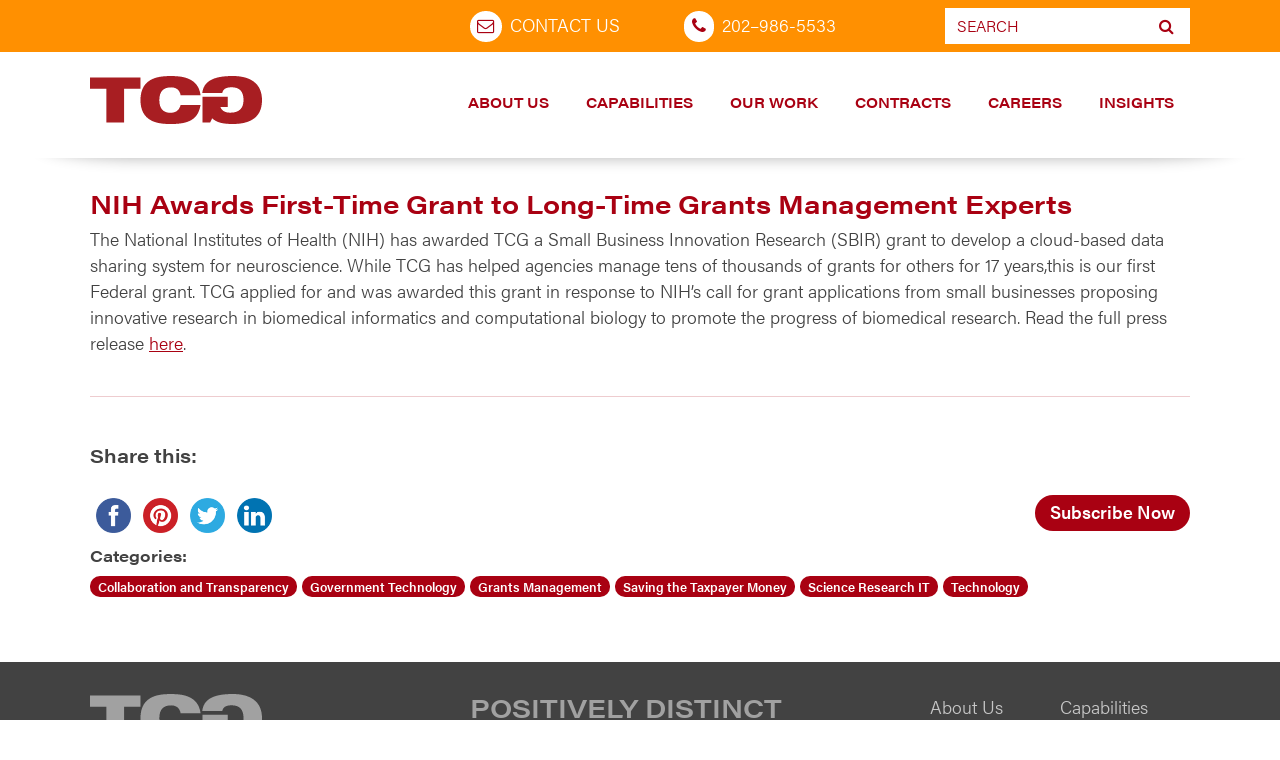

--- FILE ---
content_type: text/html; charset=UTF-8
request_url: https://stage.tcg.com/blog/nih-awards-first-time-grant-to-long-time-grants-management-experts/
body_size: 20284
content:

  <!doctype html>
  <html lang="en-US">
    <head>
  <meta charset="utf-8">
  <meta http-equiv="x-ua-compatible" content="ie=edge">
  <meta name="viewport" content="width=device-width, initial-sale=1.0">
<script src="https://code.jquery.com/jquery-3.6.1.js" integrity="sha256-3zlB5s2uwoUzrXK3BT7AX3FyvojsraNFxCc2vC/7pNI=" crossorigin="anonymous"></script>
	<script src="https://cdnjs.cloudflare.com/ajax/libs/jquery-migrate/3.4.0/jquery-migrate.min.js" integrity="sha512-QDsjSX1mStBIAnNXx31dyvw4wVdHjonOwrkaIhpiIlzqGUCdsI62MwQtHpJF+Npy2SmSlGSROoNWQCOFpqbsOg==" crossorigin="anonymous" referrerpolicy="no-referrer"></script>
<script src="https://stackpath.bootstrapcdn.com/bootstrap/3.4.1/js/bootstrap.min.js" integrity="sha384-aJ21OjlMXNL5UyIl/XNwTMqvzeRMZH2w8c5cRVpzpU8Y5bApTppSuUkhZXN0VxHd" crossorigin="anonymous"></script>
  <meta name='robots' content='index, follow, max-image-preview:large, max-snippet:-1, max-video-preview:-1' />

	<!-- This site is optimized with the Yoast SEO plugin v26.8 - https://yoast.com/product/yoast-seo-wordpress/ -->
	<title>NIH Awards First-Time Grant to Long-Time Grants Management Experts |</title>
	<link rel="canonical" href="https://www.tcg.com/blog/nih-awards-first-time-grant-to-long-time-grants-management-experts/" />
	<meta property="og:locale" content="en_US" />
	<meta property="og:type" content="article" />
	<meta property="og:title" content="NIH Awards First-Time Grant to Long-Time Grants Management Experts |" />
	<meta property="og:description" content="The National Institutes of Health (NIH) has awarded TCG a&nbsp;Small Business Innovation Research (SBIR) grant to develop a&nbsp;cloud-based data sharing system for neuroscience. While TCG has helped agencies manage tens of thousands of grants for others for 17 years,this is our first Federal grant. TCG applied for and was awarded this grant in response to&hellip; Read More" />
	<meta property="og:url" content="https://www.tcg.com/blog/nih-awards-first-time-grant-to-long-time-grants-management-experts/" />
	<meta property="article:publisher" content="https://www.facebook.com/TCGPositivelyDistinct" />
	<meta property="article:published_time" content="2011-05-23T14:55:12+00:00" />
	<meta property="article:modified_time" content="2019-05-14T14:44:12+00:00" />
	<meta name="author" content="TCG" />
	<meta name="twitter:card" content="summary_large_image" />
	<meta name="twitter:creator" content="@TCGnews" />
	<meta name="twitter:site" content="@TCGnews" />
	<meta name="twitter:label1" content="Written by" />
	<meta name="twitter:data1" content="TCG" />
	<script type="application/ld+json" class="yoast-schema-graph">{"@context":"https://schema.org","@graph":[{"@type":"Article","@id":"https://www.tcg.com/blog/nih-awards-first-time-grant-to-long-time-grants-management-experts/#article","isPartOf":{"@id":"https://www.tcg.com/blog/nih-awards-first-time-grant-to-long-time-grants-management-experts/"},"author":{"name":"TCG","@id":"https://stage.tcg.com/#/schema/person/ebae3a07fd3f7bee21a9494893fb63b3"},"headline":"NIH Awards First-Time Grant to Long-Time Grants Management Experts","datePublished":"2011-05-23T14:55:12+00:00","dateModified":"2019-05-14T14:44:12+00:00","mainEntityOfPage":{"@id":"https://www.tcg.com/blog/nih-awards-first-time-grant-to-long-time-grants-management-experts/"},"wordCount":97,"articleSection":["Collaboration and Transparency","Government Technology","Grants Management","Saving the Taxpayer Money","Science Research IT","Technology"],"inLanguage":"en-US"},{"@type":"WebPage","@id":"https://www.tcg.com/blog/nih-awards-first-time-grant-to-long-time-grants-management-experts/","url":"https://www.tcg.com/blog/nih-awards-first-time-grant-to-long-time-grants-management-experts/","name":"NIH Awards First-Time Grant to Long-Time Grants Management Experts |","isPartOf":{"@id":"https://stage.tcg.com/#website"},"datePublished":"2011-05-23T14:55:12+00:00","dateModified":"2019-05-14T14:44:12+00:00","author":{"@id":"https://stage.tcg.com/#/schema/person/ebae3a07fd3f7bee21a9494893fb63b3"},"breadcrumb":{"@id":"https://www.tcg.com/blog/nih-awards-first-time-grant-to-long-time-grants-management-experts/#breadcrumb"},"inLanguage":"en-US","potentialAction":[{"@type":"ReadAction","target":["https://www.tcg.com/blog/nih-awards-first-time-grant-to-long-time-grants-management-experts/"]}]},{"@type":"BreadcrumbList","@id":"https://www.tcg.com/blog/nih-awards-first-time-grant-to-long-time-grants-management-experts/#breadcrumb","itemListElement":[{"@type":"ListItem","position":1,"name":"Home","item":"https://www.tcg.com/"},{"@type":"ListItem","position":2,"name":"Blog","item":"https://www.tcg.com/blog/"},{"@type":"ListItem","position":3,"name":"NIH Awards First-Time Grant to Long-Time Grants Management Experts"}]},{"@type":"WebSite","@id":"https://stage.tcg.com/#website","url":"https://stage.tcg.com/","name":"","description":"","potentialAction":[{"@type":"SearchAction","target":{"@type":"EntryPoint","urlTemplate":"https://stage.tcg.com/?s={search_term_string}"},"query-input":{"@type":"PropertyValueSpecification","valueRequired":true,"valueName":"search_term_string"}}],"inLanguage":"en-US"},{"@type":"Person","@id":"https://stage.tcg.com/#/schema/person/ebae3a07fd3f7bee21a9494893fb63b3","name":"TCG","image":{"@type":"ImageObject","inLanguage":"en-US","@id":"https://stage.tcg.com/#/schema/person/image/","url":"https://secure.gravatar.com/avatar/63c2d9bbb58c54dd71ff13362d1eb481b53e4d55ed08bd2e93cb774be7688a38?s=96&d=mm&r=g","contentUrl":"https://secure.gravatar.com/avatar/63c2d9bbb58c54dd71ff13362d1eb481b53e4d55ed08bd2e93cb774be7688a38?s=96&d=mm&r=g","caption":"TCG"},"url":"https://stage.tcg.com/blog/author/tcg/"}]}</script>
	<!-- / Yoast SEO plugin. -->


<link rel='dns-prefetch' href='//maps.google.com' />
<link rel='dns-prefetch' href='//www.googletagmanager.com' />
<link rel='dns-prefetch' href='//cdnjs.cloudflare.com' />
<link rel="alternate" type="application/rss+xml" title=" &raquo; Feed" href="https://stage.tcg.com/feed/" />
<link rel="alternate" type="application/rss+xml" title=" &raquo; Comments Feed" href="https://stage.tcg.com/comments/feed/" />
<link rel="alternate" title="oEmbed (JSON)" type="application/json+oembed" href="https://stage.tcg.com/wp-json/oembed/1.0/embed?url=https%3A%2F%2Fstage.tcg.com%2Fblog%2Fnih-awards-first-time-grant-to-long-time-grants-management-experts%2F" />
<link rel="alternate" title="oEmbed (XML)" type="text/xml+oembed" href="https://stage.tcg.com/wp-json/oembed/1.0/embed?url=https%3A%2F%2Fstage.tcg.com%2Fblog%2Fnih-awards-first-time-grant-to-long-time-grants-management-experts%2F&#038;format=xml" />
		<!-- This site uses the Google Analytics by MonsterInsights plugin v9.11.1 - Using Analytics tracking - https://www.monsterinsights.com/ -->
							<script src="//www.googletagmanager.com/gtag/js?id=G-KWBCQ1SNQL"  data-cfasync="false" data-wpfc-render="false" type="text/javascript" async></script>
			<script data-cfasync="false" data-wpfc-render="false" type="text/javascript">
				var mi_version = '9.11.1';
				var mi_track_user = true;
				var mi_no_track_reason = '';
								var MonsterInsightsDefaultLocations = {"page_location":"https:\/\/stage.tcg.com\/blog\/nih-awards-first-time-grant-to-long-time-grants-management-experts\/"};
								if ( typeof MonsterInsightsPrivacyGuardFilter === 'function' ) {
					var MonsterInsightsLocations = (typeof MonsterInsightsExcludeQuery === 'object') ? MonsterInsightsPrivacyGuardFilter( MonsterInsightsExcludeQuery ) : MonsterInsightsPrivacyGuardFilter( MonsterInsightsDefaultLocations );
				} else {
					var MonsterInsightsLocations = (typeof MonsterInsightsExcludeQuery === 'object') ? MonsterInsightsExcludeQuery : MonsterInsightsDefaultLocations;
				}

								var disableStrs = [
										'ga-disable-G-KWBCQ1SNQL',
									];

				/* Function to detect opted out users */
				function __gtagTrackerIsOptedOut() {
					for (var index = 0; index < disableStrs.length; index++) {
						if (document.cookie.indexOf(disableStrs[index] + '=true') > -1) {
							return true;
						}
					}

					return false;
				}

				/* Disable tracking if the opt-out cookie exists. */
				if (__gtagTrackerIsOptedOut()) {
					for (var index = 0; index < disableStrs.length; index++) {
						window[disableStrs[index]] = true;
					}
				}

				/* Opt-out function */
				function __gtagTrackerOptout() {
					for (var index = 0; index < disableStrs.length; index++) {
						document.cookie = disableStrs[index] + '=true; expires=Thu, 31 Dec 2099 23:59:59 UTC; path=/';
						window[disableStrs[index]] = true;
					}
				}

				if ('undefined' === typeof gaOptout) {
					function gaOptout() {
						__gtagTrackerOptout();
					}
				}
								window.dataLayer = window.dataLayer || [];

				window.MonsterInsightsDualTracker = {
					helpers: {},
					trackers: {},
				};
				if (mi_track_user) {
					function __gtagDataLayer() {
						dataLayer.push(arguments);
					}

					function __gtagTracker(type, name, parameters) {
						if (!parameters) {
							parameters = {};
						}

						if (parameters.send_to) {
							__gtagDataLayer.apply(null, arguments);
							return;
						}

						if (type === 'event') {
														parameters.send_to = monsterinsights_frontend.v4_id;
							var hookName = name;
							if (typeof parameters['event_category'] !== 'undefined') {
								hookName = parameters['event_category'] + ':' + name;
							}

							if (typeof MonsterInsightsDualTracker.trackers[hookName] !== 'undefined') {
								MonsterInsightsDualTracker.trackers[hookName](parameters);
							} else {
								__gtagDataLayer('event', name, parameters);
							}
							
						} else {
							__gtagDataLayer.apply(null, arguments);
						}
					}

					__gtagTracker('js', new Date());
					__gtagTracker('set', {
						'developer_id.dZGIzZG': true,
											});
					if ( MonsterInsightsLocations.page_location ) {
						__gtagTracker('set', MonsterInsightsLocations);
					}
										__gtagTracker('config', 'G-KWBCQ1SNQL', {"allow_anchor":"true","forceSSL":"true","page_path":location.pathname + location.search + location.hash} );
										window.gtag = __gtagTracker;										(function () {
						/* https://developers.google.com/analytics/devguides/collection/analyticsjs/ */
						/* ga and __gaTracker compatibility shim. */
						var noopfn = function () {
							return null;
						};
						var newtracker = function () {
							return new Tracker();
						};
						var Tracker = function () {
							return null;
						};
						var p = Tracker.prototype;
						p.get = noopfn;
						p.set = noopfn;
						p.send = function () {
							var args = Array.prototype.slice.call(arguments);
							args.unshift('send');
							__gaTracker.apply(null, args);
						};
						var __gaTracker = function () {
							var len = arguments.length;
							if (len === 0) {
								return;
							}
							var f = arguments[len - 1];
							if (typeof f !== 'object' || f === null || typeof f.hitCallback !== 'function') {
								if ('send' === arguments[0]) {
									var hitConverted, hitObject = false, action;
									if ('event' === arguments[1]) {
										if ('undefined' !== typeof arguments[3]) {
											hitObject = {
												'eventAction': arguments[3],
												'eventCategory': arguments[2],
												'eventLabel': arguments[4],
												'value': arguments[5] ? arguments[5] : 1,
											}
										}
									}
									if ('pageview' === arguments[1]) {
										if ('undefined' !== typeof arguments[2]) {
											hitObject = {
												'eventAction': 'page_view',
												'page_path': arguments[2],
											}
										}
									}
									if (typeof arguments[2] === 'object') {
										hitObject = arguments[2];
									}
									if (typeof arguments[5] === 'object') {
										Object.assign(hitObject, arguments[5]);
									}
									if ('undefined' !== typeof arguments[1].hitType) {
										hitObject = arguments[1];
										if ('pageview' === hitObject.hitType) {
											hitObject.eventAction = 'page_view';
										}
									}
									if (hitObject) {
										action = 'timing' === arguments[1].hitType ? 'timing_complete' : hitObject.eventAction;
										hitConverted = mapArgs(hitObject);
										__gtagTracker('event', action, hitConverted);
									}
								}
								return;
							}

							function mapArgs(args) {
								var arg, hit = {};
								var gaMap = {
									'eventCategory': 'event_category',
									'eventAction': 'event_action',
									'eventLabel': 'event_label',
									'eventValue': 'event_value',
									'nonInteraction': 'non_interaction',
									'timingCategory': 'event_category',
									'timingVar': 'name',
									'timingValue': 'value',
									'timingLabel': 'event_label',
									'page': 'page_path',
									'location': 'page_location',
									'title': 'page_title',
									'referrer' : 'page_referrer',
								};
								for (arg in args) {
																		if (!(!args.hasOwnProperty(arg) || !gaMap.hasOwnProperty(arg))) {
										hit[gaMap[arg]] = args[arg];
									} else {
										hit[arg] = args[arg];
									}
								}
								return hit;
							}

							try {
								f.hitCallback();
							} catch (ex) {
							}
						};
						__gaTracker.create = newtracker;
						__gaTracker.getByName = newtracker;
						__gaTracker.getAll = function () {
							return [];
						};
						__gaTracker.remove = noopfn;
						__gaTracker.loaded = true;
						window['__gaTracker'] = __gaTracker;
					})();
									} else {
										console.log("");
					(function () {
						function __gtagTracker() {
							return null;
						}

						window['__gtagTracker'] = __gtagTracker;
						window['gtag'] = __gtagTracker;
					})();
									}
			</script>
							<!-- / Google Analytics by MonsterInsights -->
		<style id='wp-img-auto-sizes-contain-inline-css' type='text/css'>
img:is([sizes=auto i],[sizes^="auto," i]){contain-intrinsic-size:3000px 1500px}
/*# sourceURL=wp-img-auto-sizes-contain-inline-css */
</style>
<style id='wp-emoji-styles-inline-css' type='text/css'>

	img.wp-smiley, img.emoji {
		display: inline !important;
		border: none !important;
		box-shadow: none !important;
		height: 1em !important;
		width: 1em !important;
		margin: 0 0.07em !important;
		vertical-align: -0.1em !important;
		background: none !important;
		padding: 0 !important;
	}
/*# sourceURL=wp-emoji-styles-inline-css */
</style>
<link rel='stylesheet' id='wp-block-library-css' href='https://stage.tcg.com/wp-includes/css/dist/block-library/style.min.css?ver=6.9' type='text/css' media='all' />
<style id='classic-theme-styles-inline-css' type='text/css'>
/*! This file is auto-generated */
.wp-block-button__link{color:#fff;background-color:#32373c;border-radius:9999px;box-shadow:none;text-decoration:none;padding:calc(.667em + 2px) calc(1.333em + 2px);font-size:1.125em}.wp-block-file__button{background:#32373c;color:#fff;text-decoration:none}
/*# sourceURL=/wp-includes/css/classic-themes.min.css */
</style>
<style id='safe-svg-svg-icon-style-inline-css' type='text/css'>
.safe-svg-cover{text-align:center}.safe-svg-cover .safe-svg-inside{display:inline-block;max-width:100%}.safe-svg-cover svg{fill:currentColor;height:100%;max-height:100%;max-width:100%;width:100%}

/*# sourceURL=https://stage.tcg.com/wp-content/plugins/safe-svg/dist/safe-svg-block-frontend.css */
</style>
<link rel='stylesheet' id='wp-components-css' href='https://stage.tcg.com/wp-includes/css/dist/components/style.min.css?ver=6.9' type='text/css' media='all' />
<link rel='stylesheet' id='wp-preferences-css' href='https://stage.tcg.com/wp-includes/css/dist/preferences/style.min.css?ver=6.9' type='text/css' media='all' />
<link rel='stylesheet' id='wp-block-editor-css' href='https://stage.tcg.com/wp-includes/css/dist/block-editor/style.min.css?ver=6.9' type='text/css' media='all' />
<link rel='stylesheet' id='wp-reusable-blocks-css' href='https://stage.tcg.com/wp-includes/css/dist/reusable-blocks/style.min.css?ver=6.9' type='text/css' media='all' />
<link rel='stylesheet' id='wp-patterns-css' href='https://stage.tcg.com/wp-includes/css/dist/patterns/style.min.css?ver=6.9' type='text/css' media='all' />
<link rel='stylesheet' id='wp-editor-css' href='https://stage.tcg.com/wp-includes/css/dist/editor/style.min.css?ver=6.9' type='text/css' media='all' />
<link rel='stylesheet' id='drop_shadow_block-style-css-css' href='https://stage.tcg.com/wp-content/plugins/drop-shadow-boxes/block/blocks.style.build.css?ver=1.7.14' type='text/css' media='all' />
<style id='global-styles-inline-css' type='text/css'>
:root{--wp--preset--aspect-ratio--square: 1;--wp--preset--aspect-ratio--4-3: 4/3;--wp--preset--aspect-ratio--3-4: 3/4;--wp--preset--aspect-ratio--3-2: 3/2;--wp--preset--aspect-ratio--2-3: 2/3;--wp--preset--aspect-ratio--16-9: 16/9;--wp--preset--aspect-ratio--9-16: 9/16;--wp--preset--color--black: #000000;--wp--preset--color--cyan-bluish-gray: #abb8c3;--wp--preset--color--white: #ffffff;--wp--preset--color--pale-pink: #f78da7;--wp--preset--color--vivid-red: #cf2e2e;--wp--preset--color--luminous-vivid-orange: #ff6900;--wp--preset--color--luminous-vivid-amber: #fcb900;--wp--preset--color--light-green-cyan: #7bdcb5;--wp--preset--color--vivid-green-cyan: #00d084;--wp--preset--color--pale-cyan-blue: #8ed1fc;--wp--preset--color--vivid-cyan-blue: #0693e3;--wp--preset--color--vivid-purple: #9b51e0;--wp--preset--gradient--vivid-cyan-blue-to-vivid-purple: linear-gradient(135deg,rgb(6,147,227) 0%,rgb(155,81,224) 100%);--wp--preset--gradient--light-green-cyan-to-vivid-green-cyan: linear-gradient(135deg,rgb(122,220,180) 0%,rgb(0,208,130) 100%);--wp--preset--gradient--luminous-vivid-amber-to-luminous-vivid-orange: linear-gradient(135deg,rgb(252,185,0) 0%,rgb(255,105,0) 100%);--wp--preset--gradient--luminous-vivid-orange-to-vivid-red: linear-gradient(135deg,rgb(255,105,0) 0%,rgb(207,46,46) 100%);--wp--preset--gradient--very-light-gray-to-cyan-bluish-gray: linear-gradient(135deg,rgb(238,238,238) 0%,rgb(169,184,195) 100%);--wp--preset--gradient--cool-to-warm-spectrum: linear-gradient(135deg,rgb(74,234,220) 0%,rgb(151,120,209) 20%,rgb(207,42,186) 40%,rgb(238,44,130) 60%,rgb(251,105,98) 80%,rgb(254,248,76) 100%);--wp--preset--gradient--blush-light-purple: linear-gradient(135deg,rgb(255,206,236) 0%,rgb(152,150,240) 100%);--wp--preset--gradient--blush-bordeaux: linear-gradient(135deg,rgb(254,205,165) 0%,rgb(254,45,45) 50%,rgb(107,0,62) 100%);--wp--preset--gradient--luminous-dusk: linear-gradient(135deg,rgb(255,203,112) 0%,rgb(199,81,192) 50%,rgb(65,88,208) 100%);--wp--preset--gradient--pale-ocean: linear-gradient(135deg,rgb(255,245,203) 0%,rgb(182,227,212) 50%,rgb(51,167,181) 100%);--wp--preset--gradient--electric-grass: linear-gradient(135deg,rgb(202,248,128) 0%,rgb(113,206,126) 100%);--wp--preset--gradient--midnight: linear-gradient(135deg,rgb(2,3,129) 0%,rgb(40,116,252) 100%);--wp--preset--font-size--small: 13px;--wp--preset--font-size--medium: 20px;--wp--preset--font-size--large: 36px;--wp--preset--font-size--x-large: 42px;--wp--preset--spacing--20: 0.44rem;--wp--preset--spacing--30: 0.67rem;--wp--preset--spacing--40: 1rem;--wp--preset--spacing--50: 1.5rem;--wp--preset--spacing--60: 2.25rem;--wp--preset--spacing--70: 3.38rem;--wp--preset--spacing--80: 5.06rem;--wp--preset--shadow--natural: 6px 6px 9px rgba(0, 0, 0, 0.2);--wp--preset--shadow--deep: 12px 12px 50px rgba(0, 0, 0, 0.4);--wp--preset--shadow--sharp: 6px 6px 0px rgba(0, 0, 0, 0.2);--wp--preset--shadow--outlined: 6px 6px 0px -3px rgb(255, 255, 255), 6px 6px rgb(0, 0, 0);--wp--preset--shadow--crisp: 6px 6px 0px rgb(0, 0, 0);}:where(.is-layout-flex){gap: 0.5em;}:where(.is-layout-grid){gap: 0.5em;}body .is-layout-flex{display: flex;}.is-layout-flex{flex-wrap: wrap;align-items: center;}.is-layout-flex > :is(*, div){margin: 0;}body .is-layout-grid{display: grid;}.is-layout-grid > :is(*, div){margin: 0;}:where(.wp-block-columns.is-layout-flex){gap: 2em;}:where(.wp-block-columns.is-layout-grid){gap: 2em;}:where(.wp-block-post-template.is-layout-flex){gap: 1.25em;}:where(.wp-block-post-template.is-layout-grid){gap: 1.25em;}.has-black-color{color: var(--wp--preset--color--black) !important;}.has-cyan-bluish-gray-color{color: var(--wp--preset--color--cyan-bluish-gray) !important;}.has-white-color{color: var(--wp--preset--color--white) !important;}.has-pale-pink-color{color: var(--wp--preset--color--pale-pink) !important;}.has-vivid-red-color{color: var(--wp--preset--color--vivid-red) !important;}.has-luminous-vivid-orange-color{color: var(--wp--preset--color--luminous-vivid-orange) !important;}.has-luminous-vivid-amber-color{color: var(--wp--preset--color--luminous-vivid-amber) !important;}.has-light-green-cyan-color{color: var(--wp--preset--color--light-green-cyan) !important;}.has-vivid-green-cyan-color{color: var(--wp--preset--color--vivid-green-cyan) !important;}.has-pale-cyan-blue-color{color: var(--wp--preset--color--pale-cyan-blue) !important;}.has-vivid-cyan-blue-color{color: var(--wp--preset--color--vivid-cyan-blue) !important;}.has-vivid-purple-color{color: var(--wp--preset--color--vivid-purple) !important;}.has-black-background-color{background-color: var(--wp--preset--color--black) !important;}.has-cyan-bluish-gray-background-color{background-color: var(--wp--preset--color--cyan-bluish-gray) !important;}.has-white-background-color{background-color: var(--wp--preset--color--white) !important;}.has-pale-pink-background-color{background-color: var(--wp--preset--color--pale-pink) !important;}.has-vivid-red-background-color{background-color: var(--wp--preset--color--vivid-red) !important;}.has-luminous-vivid-orange-background-color{background-color: var(--wp--preset--color--luminous-vivid-orange) !important;}.has-luminous-vivid-amber-background-color{background-color: var(--wp--preset--color--luminous-vivid-amber) !important;}.has-light-green-cyan-background-color{background-color: var(--wp--preset--color--light-green-cyan) !important;}.has-vivid-green-cyan-background-color{background-color: var(--wp--preset--color--vivid-green-cyan) !important;}.has-pale-cyan-blue-background-color{background-color: var(--wp--preset--color--pale-cyan-blue) !important;}.has-vivid-cyan-blue-background-color{background-color: var(--wp--preset--color--vivid-cyan-blue) !important;}.has-vivid-purple-background-color{background-color: var(--wp--preset--color--vivid-purple) !important;}.has-black-border-color{border-color: var(--wp--preset--color--black) !important;}.has-cyan-bluish-gray-border-color{border-color: var(--wp--preset--color--cyan-bluish-gray) !important;}.has-white-border-color{border-color: var(--wp--preset--color--white) !important;}.has-pale-pink-border-color{border-color: var(--wp--preset--color--pale-pink) !important;}.has-vivid-red-border-color{border-color: var(--wp--preset--color--vivid-red) !important;}.has-luminous-vivid-orange-border-color{border-color: var(--wp--preset--color--luminous-vivid-orange) !important;}.has-luminous-vivid-amber-border-color{border-color: var(--wp--preset--color--luminous-vivid-amber) !important;}.has-light-green-cyan-border-color{border-color: var(--wp--preset--color--light-green-cyan) !important;}.has-vivid-green-cyan-border-color{border-color: var(--wp--preset--color--vivid-green-cyan) !important;}.has-pale-cyan-blue-border-color{border-color: var(--wp--preset--color--pale-cyan-blue) !important;}.has-vivid-cyan-blue-border-color{border-color: var(--wp--preset--color--vivid-cyan-blue) !important;}.has-vivid-purple-border-color{border-color: var(--wp--preset--color--vivid-purple) !important;}.has-vivid-cyan-blue-to-vivid-purple-gradient-background{background: var(--wp--preset--gradient--vivid-cyan-blue-to-vivid-purple) !important;}.has-light-green-cyan-to-vivid-green-cyan-gradient-background{background: var(--wp--preset--gradient--light-green-cyan-to-vivid-green-cyan) !important;}.has-luminous-vivid-amber-to-luminous-vivid-orange-gradient-background{background: var(--wp--preset--gradient--luminous-vivid-amber-to-luminous-vivid-orange) !important;}.has-luminous-vivid-orange-to-vivid-red-gradient-background{background: var(--wp--preset--gradient--luminous-vivid-orange-to-vivid-red) !important;}.has-very-light-gray-to-cyan-bluish-gray-gradient-background{background: var(--wp--preset--gradient--very-light-gray-to-cyan-bluish-gray) !important;}.has-cool-to-warm-spectrum-gradient-background{background: var(--wp--preset--gradient--cool-to-warm-spectrum) !important;}.has-blush-light-purple-gradient-background{background: var(--wp--preset--gradient--blush-light-purple) !important;}.has-blush-bordeaux-gradient-background{background: var(--wp--preset--gradient--blush-bordeaux) !important;}.has-luminous-dusk-gradient-background{background: var(--wp--preset--gradient--luminous-dusk) !important;}.has-pale-ocean-gradient-background{background: var(--wp--preset--gradient--pale-ocean) !important;}.has-electric-grass-gradient-background{background: var(--wp--preset--gradient--electric-grass) !important;}.has-midnight-gradient-background{background: var(--wp--preset--gradient--midnight) !important;}.has-small-font-size{font-size: var(--wp--preset--font-size--small) !important;}.has-medium-font-size{font-size: var(--wp--preset--font-size--medium) !important;}.has-large-font-size{font-size: var(--wp--preset--font-size--large) !important;}.has-x-large-font-size{font-size: var(--wp--preset--font-size--x-large) !important;}
:where(.wp-block-post-template.is-layout-flex){gap: 1.25em;}:where(.wp-block-post-template.is-layout-grid){gap: 1.25em;}
:where(.wp-block-term-template.is-layout-flex){gap: 1.25em;}:where(.wp-block-term-template.is-layout-grid){gap: 1.25em;}
:where(.wp-block-columns.is-layout-flex){gap: 2em;}:where(.wp-block-columns.is-layout-grid){gap: 2em;}
:root :where(.wp-block-pullquote){font-size: 1.5em;line-height: 1.6;}
/*# sourceURL=global-styles-inline-css */
</style>
<link rel='stylesheet' id='elementor-frontend-css' href='https://stage.tcg.com/wp-content/plugins/elementor/assets/css/frontend.min.css?ver=3.34.4' type='text/css' media='all' />
<link rel='stylesheet' id='elementor-post-12897-css' href='https://stage.tcg.com/wp-content/uploads/elementor/css/post-12897.css?ver=1769700583' type='text/css' media='all' />
<style id='if-so-public-dummy-inline-css' type='text/css'>
        .lds-dual-ring {
          display: inline-block;
          width: 16px;
          height: 16px;
        }
        .lds-dual-ring:after {
          content: " ";
          display: block;
          width: 16px;
          height: 16px;
          margin: 0px;
          border-radius: 50%;
          border: 3px solid #000;
          border-color: #000 transparent #000 transparent;
          animation: lds-dual-ring 1.2s linear infinite;
        }
        @keyframes lds-dual-ring {
          0% {
            transform: rotate(0deg);
          }
          100% {
            transform: rotate(360deg);
          }
        }
        /*loader 2*/
        .ifso-logo-loader {
            font-size: 20px;
            width: 64px;
            font-family: sans-serif;
            position: relative;
            height: auto;
            font-weight: 800;
        }
        .ifso-logo-loader:before {
            content: '';
            position: absolute;
            left: 30%;
            top: 36%;
            width: 14px;
            height: 22px;
            clip-path: polygon(100% 50%, 0 0, 0 100%);
            background: #fd5b56;
            animation: spinAndMoveArrow 2s infinite;
            height: 9px;
            width: 7px;
        }
        .ifso-logo-loader:after {
            content: "If So";
            word-spacing: 12px;
        }
        @keyframes spinAndMoveArrow {
                40% {
                    transform: rotate(360deg);
                }
    
                60% {
                    transform: translateX(-5px);
                }
    
                80% {
                    transform: translateX(5px);
                }
    
                100% {
                    transform: translateX(0);
                }
        }
        /*Loader 3 - default content*/
        .ifso-default-content-loader{
            display:inline-block;
        }
        
/*# sourceURL=if-so-public-dummy-inline-css */
</style>
<link rel='stylesheet' id='wpgmp-frontend-css' href='https://stage.tcg.com/wp-content/plugins/wp-google-map-plugin/assets/css/wpgmp_all_frontend.css?ver=4.9.1' type='text/css' media='all' />
<style id='wp-typography-safari-font-workaround-inline-css' type='text/css'>
body {-webkit-font-feature-settings: "liga";font-feature-settings: "liga";-ms-font-feature-settings: normal;}
/*# sourceURL=wp-typography-safari-font-workaround-inline-css */
</style>
<link rel='stylesheet' id='elementor-gf-local-roboto-css' href='https://stage.tcg.com/wp-content/uploads/elementor/google-fonts/css/roboto.css?ver=1748610741' type='text/css' media='all' />
<link rel='stylesheet' id='elementor-gf-local-robotoslab-css' href='https://stage.tcg.com/wp-content/uploads/elementor/google-fonts/css/robotoslab.css?ver=1748610744' type='text/css' media='all' />
<!--n2css--><!--n2js--><script type="text/javascript" src="https://stage.tcg.com/wp-content/plugins/google-analytics-for-wordpress/assets/js/frontend-gtag.min.js?ver=9.11.1" id="monsterinsights-frontend-script-js" async="async" data-wp-strategy="async"></script>
<script data-cfasync="false" data-wpfc-render="false" type="text/javascript" id='monsterinsights-frontend-script-js-extra'>/* <![CDATA[ */
var monsterinsights_frontend = {"js_events_tracking":"true","download_extensions":"doc,pdf,ppt,xls,docx,pptx,xlsx","inbound_paths":"[]","home_url":"https:\/\/stage.tcg.com","hash_tracking":"true","v4_id":"G-KWBCQ1SNQL"};/* ]]> */
</script>
<script type="text/javascript" src="https://stage.tcg.com/wp-includes/js/jquery/jquery.min.js?ver=3.7.1" id="jquery-core-js"></script>
<script type="text/javascript" src="https://stage.tcg.com/wp-includes/js/jquery/jquery-migrate.min.js?ver=3.4.1" id="jquery-migrate-js"></script>
<script type="text/javascript" id="if-so-js-before">
/* <![CDATA[ */
    var nonce = "03668c67f6";//compat
    var ifso_nonce = "03668c67f6";
    var ajaxurl = "https://stage.tcg.com/wp-admin/admin-ajax.php";
    var ifso_page_url = window.location.href;
    var isAnalyticsOn = true;
    var isPageVisitedOn = 0;
    var isVisitCountEnabled = 1;
    var referrer_for_pageload = document.referrer;
    var ifso_attrs_for_ajax = ["ga4","the_content"];
//# sourceURL=if-so-js-before
/* ]]> */
</script>
<script type="text/javascript" src="https://stage.tcg.com/wp-content/plugins/if-so/public/js/if-so-public.js?ver=1.9.6" id="if-so-js"></script>

<!-- Google tag (gtag.js) snippet added by Site Kit -->
<!-- Google Analytics snippet added by Site Kit -->
<script type="text/javascript" src="https://www.googletagmanager.com/gtag/js?id=G-QW6P4YSVGJ" id="google_gtagjs-js" async></script>
<script type="text/javascript" id="google_gtagjs-js-after">
/* <![CDATA[ */
window.dataLayer = window.dataLayer || [];function gtag(){dataLayer.push(arguments);}
gtag("set","linker",{"domains":["stage.tcg.com"]});
gtag("js", new Date());
gtag("set", "developer_id.dZTNiMT", true);
gtag("config", "G-QW6P4YSVGJ");
//# sourceURL=google_gtagjs-js-after
/* ]]> */
</script>
<link rel="https://api.w.org/" href="https://stage.tcg.com/wp-json/" /><link rel="alternate" title="JSON" type="application/json" href="https://stage.tcg.com/wp-json/wp/v2/posts/415" /><link rel="EditURI" type="application/rsd+xml" title="RSD" href="https://stage.tcg.com/xmlrpc.php?rsd" />
<meta name="generator" content="WordPress 6.9" />
<link rel='shortlink' href='https://stage.tcg.com/?p=415' />
<meta name="generator" content="Site Kit by Google 1.171.0" /><!-- Google tag (gtag.js) -->
<script async src="https://www.googletagmanager.com/gtag/js?id=UA-639679-3"></script>
<script>
  window.dataLayer = window.dataLayer || [];
  function gtag(){dataLayer.push(arguments);}
  gtag('js', new Date());

  gtag('config', 'UA-639679-3');
</script>


<!-- Global site tag (gtag.js) - Google Ads: 595038287 -->
<script async src="https://www.googletagmanager.com/gtag/js?id=AW-595038287"></script>
<script>
  window.dataLayer = window.dataLayer || [];
  function gtag(){dataLayer.push(arguments);}
  gtag('js', new Date());

  gtag('config', 'AW-595038287');
</script>

<!-- Google tag (gtag.js) -->
<script async src="https://www.googletagmanager.com/gtag/js?id=G-XHSZFY3783"></script>
<script>
  window.dataLayer = window.dataLayer || [];
  function gtag(){dataLayer.push(arguments);}
  gtag('js', new Date());

  gtag('config', 'G-XHSZFY3783');
</script>
<script type="text/javascript" src="https://secure.rate8deny.com/js/218910.js" ></script>
<noscript><img alt="" src="https://secure.rate8deny.com/218910.png" style="display:none;" /></noscript><meta name="generator" content="Elementor 3.34.4; features: e_font_icon_svg, additional_custom_breakpoints; settings: css_print_method-external, google_font-enabled, font_display-swap">
			<style>
				.e-con.e-parent:nth-of-type(n+4):not(.e-lazyloaded):not(.e-no-lazyload),
				.e-con.e-parent:nth-of-type(n+4):not(.e-lazyloaded):not(.e-no-lazyload) * {
					background-image: none !important;
				}
				@media screen and (max-height: 1024px) {
					.e-con.e-parent:nth-of-type(n+3):not(.e-lazyloaded):not(.e-no-lazyload),
					.e-con.e-parent:nth-of-type(n+3):not(.e-lazyloaded):not(.e-no-lazyload) * {
						background-image: none !important;
					}
				}
				@media screen and (max-height: 640px) {
					.e-con.e-parent:nth-of-type(n+2):not(.e-lazyloaded):not(.e-no-lazyload),
					.e-con.e-parent:nth-of-type(n+2):not(.e-lazyloaded):not(.e-no-lazyload) * {
						background-image: none !important;
					}
				}
			</style>
			
<!-- Google Tag Manager snippet added by Site Kit -->
<script type="text/javascript">
/* <![CDATA[ */

			( function( w, d, s, l, i ) {
				w[l] = w[l] || [];
				w[l].push( {'gtm.start': new Date().getTime(), event: 'gtm.js'} );
				var f = d.getElementsByTagName( s )[0],
					j = d.createElement( s ), dl = l != 'dataLayer' ? '&l=' + l : '';
				j.async = true;
				j.src = 'https://www.googletagmanager.com/gtm.js?id=' + i + dl;
				f.parentNode.insertBefore( j, f );
			} )( window, document, 'script', 'dataLayer', 'GTM-PQGCBK2' );
			
/* ]]> */
</script>

<!-- End Google Tag Manager snippet added by Site Kit -->
  <script src="//use.typekit.net/muy1ixs.js"></script>
  <script>try{Typekit.load({ async: false });}catch(e){}</script>
  <link rel="stylesheet" href="//maxcdn.bootstrapcdn.com/font-awesome/4.5.0/css/font-awesome.min.css">
    <!--[if !IE]> -->
    <link rel="stylesheet" href="https://stage.tcg.com/wp-content/themes/tcg/assets/styles/main.min.css?v=1615332659">
  <!-- <![endif]-->
  <!--[if IE]>
    <link rel="stylesheet" href="https://stage.tcg.com/wp-content/themes/tcg/dist/styles/ie.css">
  <![endif]-->
  <link rel="apple-touch-icon" sizes="180x180" href="/apple-touch-icon.png?v=YAo5y42jr6">
  <link rel="icon" type="image/png" sizes="32x32" href="/favicon-32x32.png?v=YAo5y42jr6">
  <link rel="icon" type="image/png" sizes="16x16" href="/favicon-16x16.png?v=YAo5y42jr6">
  <link rel="manifest" href="/site.webmanifest?v=YAo5y42jr6">
  <link rel="mask-icon" href="/safari-pinned-tab.svg?v=YAo5y42jr6" color="#a81e22">
  <link rel="shortcut icon" href="/favicon.ico?v=YAo5y42jr6">
  <meta name="apple-mobile-web-app-title" content="TCG">
  <meta name="application-name" content="TCG">
  <meta name="msapplication-TileColor" content="#a81e22">
  <meta name="theme-color" content="#a81e22">
</head>
    <body class="wp-singular post-template-default single single-post postid-415 single-format-standard wp-theme-tcg nih-awards-first-time-grant-to-long-time-grants-management-experts sidebar-primary elementor-default elementor-kit-12897">
      <!--[if IE]>
        <div class="alert-browser">
          <p>You are using an <strong>outdated</strong> browser. Please <a href="http://browsehappy.com" target="_blank">upgrade your browser</a> to improve your experience.</p>
          <p>If you’re stuck on a computer that you don’t have the ability to upgrade, we're sorry!</p>
        </div>
      <![endif]-->
      <script type="text/javascript" src="https://secure.hiss3lark.com/js/173595.js" ></script>
<noscript><img alt="" src="https://secure.hiss3lark.com/173595.png" style="display:none;" /></noscript>

<header class="main-header">
  <nav class="navbar nav-contact collapse navbar-toggleable-md" id="headerCollapse">
    <div class="container">
      <div class="nav navbar-nav hidden-lg-up clearfix">
        <ul id="menu-header-menu" class="nav"><li class="menu-item nav-item menu-item-has-children dropdown menu-about-us"><a href="https://stage.tcg.com/about-us/">About Us</a>
<ul class="sub-menu dropdown-menu">
	<li class="news menu-item nav-item menu-news"><a href="https://stage.tcg.com/news/">News</a></li>
	<li class="menu-item nav-item menu-mission"><a href="https://stage.tcg.com/aboutus-mission/">Mission</a></li>
	<li class="menu-item nav-item menu-values"><a href="https://stage.tcg.com/about-us/values/">Values</a></li>
	<li class="menu-item nav-item menu-b-corp"><a href="https://stage.tcg.com/about-us/b-corp/">B Corp</a></li>
	<li class="awards menu-item nav-item menu-awards"><a href="https://stage.tcg.com/about-us/awards/">Awards</a></li>
	<li class="menu-item nav-item menu-partners"><a href="https://stage.tcg.com/about-us/partners/">Partners</a></li>
	<li class="menu-item nav-item menu-contact-us"><a href="https://stage.tcg.com/contact-us/">Contact Us</a></li>
</ul>
</li>
<li class="menu-item nav-item menu-item-has-children dropdown menu-capabilities"><a href="#">Capabilities</a>
<ul class="sub-menu dropdown-menu">
	<li class="menu-item nav-item menu-application-and-web-development"><a href="https://stage.tcg.com/application-and-web-development/">Application and Web Development</a></li>
	<li class="menu-item nav-item menu-cloud-services"><a href="https://stage.tcg.com/cloud-services/">Cloud Services</a></li>
	<li class="menu-item nav-item menu-digital-transformation"><a href="https://stage.tcg.com/digital-transformation-2/">Digital Transformation</a></li>
</ul>
</li>
<li class="menu-item nav-item menu-our-work"><a href="https://stage.tcg.com/capabilities-resources/">Our Work</a></li>
<li class="menu-item nav-item menu-item-has-children dropdown menu-contracts"><a href="https://stage.tcg.com/contracts/">Contracts</a>
<ul class="sub-menu dropdown-menu">
	<li class="menu-item nav-item menu-cio-sp3-small-business"><a href="https://stage.tcg.com/contracts/cio-sp3-small-business/">CIO-SP3 Small Business</a></li>
	<li class="menu-item nav-item menu-gsa-it-schedule-70-gs35f069ga"><a href="https://stage.tcg.com/contracts/gsa-schedule-70/">GSA IT Schedule 70 (GS35F069GA)</a></li>
	<li class="menu-item nav-item menu-gsa-oasis"><a href="https://stage.tcg.com/contracts/gsa-oasis-unrestricted/">GSA Oasis+</a></li>
	<li class="menu-item nav-item menu-dot-swes"><a href="/contracts/dot-software-engineering-and-support-services-bpa/">DOT SWES</a></li>
	<li class="menu-item nav-item menu-fcc-adss"><a href="https://stage.tcg.com/contracts/fcc-itc-application-development-support-services-adss/">FCC ADSS</a></li>
	<li class="menu-item nav-item menu-gsa-ic"><a href="https://stage.tcg.com/contracts/gsa-ic/">GSA IC</a></li>
	<li class="menu-item nav-item menu-treasury-bfs-osss"><a href="/contracts/department-of-the-treasury-bureau-of-fiscal-services-onearc-strategic-support-services-osss/">Treasury BFS&nbsp;OSSS</a></li>
</ul>
</li>
<li class="menu-item nav-item menu-item-has-children dropdown menu-careers"><a href="https://stage.tcg.com/careers/">Careers</a>
<ul class="sub-menu dropdown-menu">
	<li class="menu-item nav-item menu-open-positions"><a href="https://stage.tcg.com/open-positions/">Open Positions</a></li>
	<li class="awards menu-item nav-item menu-awards"><a href="https://stage.tcg.com/about-us/awards/">Awards</a></li>
	<li class="menu-item nav-item menu-the-tcg-experience"><a href="https://stage.tcg.com/the-tcg-experience/">The TCG Experience</a></li>
	<li class="menu-item nav-item menu-employee-happiness"><a href="https://stage.tcg.com/employee-happiness/">Employee Happiness</a></li>
	<li class="menu-item nav-item menu-testimonials"><a href="https://stage.tcg.com/testimonials/">Testimonials</a></li>
	<li class="menu-item nav-item menu-benefits-perqs"><a href="https://stage.tcg.com/benefits-perqs/">Benefits &amp;&nbsp;Perqs</a></li>
</ul>
</li>
<li class="active menu-item nav-item menu-insights"><a href="https://stage.tcg.com/blog/">Insights</a></li>
</ul>      </div>
      <div class="row">
        <div class="col-xs-12 col-lg-6 col-lg-offset-2 col-xl-5 col-xl-offset-4">
          <ul id="menu-contact-menu" class="nav navbar-nav"><li class="nav-item menu-item nav-item menu-contact-us"><a href="https://stage.tcg.com/contact-us/">Contact Us</a></li>
<li class="nav-item menu-item nav-item menu-202-986-5533"><a href="tel://202-986-5533">202–986-5533</a></li>
</ul>        </div>
        <div class="col-xs-12 col-lg-4 col-xl-3 header-search">
          <form role="search" method="get" action="https://stage.tcg.com/">
  <div class="input-group">
    <label for="s">
      <span class="screen-reader-text">Search for:</span>
    </label>
    <input type="search" name="s" class="search-field form-control" placeholder="Search" value="" name="s" title="Search for:" />
    <span class="input-group-btn">
      <button type="submit" class="search-submit btn btn-search" title="search-submit"><span class="fa fa-search"></span></button>
    </span>
  </div>
</form>
        </div>
      </div>
    </div>
  </nav>
  <div class="container-header">
    <div class="container-header-inner">
      <div class="container">
        <div class="row">
          <div class="col-xs-8 col-lg-2 container-brand">
            <h1><a class="brand" href="https://stage.tcg.com/"><svg xmlns="http://www.w3.org/2000/svg" version="1.2" baseProfile="tiny" x="0px" y="0px" viewBox="0 0 631.2 176.1" xml:space="preserve">
  <g class="logo">
    <polyline fill="#A81E22" points="60.1 47.2 -0.1 47.2 -0.1 5.8 185.2 5.8 185.2 47.2 125.1 47.2 125.1 170.3 60.1 170.3 60.1 47.2 "/>
    <path fill="#A81E22" d="M405.8 106.3c-4.1 21.7-11.5 39.2-27.7 51.2 -15.9 12-40.8 18.7-80.4 18.7 -39.4 0-112.5-2.8-112.5-88 0-85.3 73.1-88 112.5-88 39.2 0 99.6 5.1 108.1 70.3h-73.3c-1.8-11.8-9.7-28.8-34.8-28.8 -26.5 0-43.3 13.1-43.3 46.6 0 33.4 16.4 46.6 40.1 46.6 20.5 0 32.7-8.5 38-28.3H405.8"/>
    <path fill="#A81E22" d="M505.3 113.9h-26.7c4.6 12.4 15.2 20.7 36.4 20.7 32.3 0 48.4-16.1 48.4-46.6 0-33.4-16.8-46.6-43.3-46.6 -8.5 0-15.9 0.9-22.1 3.9 -6 3-10.8 8.3-12.7 16.8H412C417 19.8 451.4 0 523.8 0c49.8 0 107.4 16.6 107.4 88.7 0 76.1-62 87.4-107.6 87.4 -37.3 0-58.5-5.8-75.4-20.7l-7.4 15h-27.9V76.5h92.4V113.9"/>
  </g>
  <g display="none">
    <g display="inline">
      <polyline fill="#FFFFFF" points="60.1 47.2 -0.1 47.2 -0.1 5.8 185.2 5.8 185.2 47.2 125.1 47.2 125.1 170.3 60.1 170.3 60.1 47.2 "/>
    </g>
    <g display="inline">
      <path fill="#FFFFFF" d="M405.8 106.3c-4.1 21.7-11.5 39.2-27.7 51.2 -15.9 12-40.8 18.7-80.4 18.7 -39.4 0-112.5-2.8-112.5-88 0-85.3 73.1-88 112.5-88 39.2 0 99.6 5.1 108.1 70.3h-73.3c-1.8-11.8-9.7-28.8-34.8-28.8 -26.5 0-43.3 13.1-43.3 46.6 0 33.4 16.4 46.6 40.1 46.6 20.5 0 32.7-8.5 38-28.3H405.8"/>
      <path fill="#FFFFFF" d="M505.3 113.9h-26.7c4.6 12.4 15.2 20.7 36.4 20.7 32.3 0 48.4-16.1 48.4-46.6 0-33.4-16.8-46.6-43.3-46.6 -8.5 0-15.9 0.9-22.1 3.9 -6 3-10.8 8.3-12.7 16.8H412C417 19.8 451.4 0 523.8 0c49.8 0 107.4 16.6 107.4 88.7 0 76.1-62 87.4-107.6 87.4 -37.3 0-58.5-5.8-75.4-20.7l-7.4 15h-27.9V76.5h92.4V113.9"/>
    </g>
    <g display="inline">
      <path fill="#FFFFFF" d="M0.1 232.4h20.4c5.5 0 11.9 1.9 11.9 10.9 0 6.6-3.7 11.1-12.3 11.1H2.6v17.3H0.1V232.4zM2.6 252.2h17.5c4.8 0 9.8-1.9 9.8-8.8 0-8.8-7-8.8-10.4-8.8H2.6V252.2z"/>
      <path fill="#FFFFFF" d="M3 272h-3.3v-40h20.8c5.6 0 12.3 2 12.3 11.3 0 7.4-4.5 11.5-12.7 11.5H3V272zM0.5 271.3h1.8V254h17.9c7.7 0 11.9-3.8 11.9-10.7 0-8.7-6.3-10.5-11.6-10.5H0.5V271.3zM20.1 252.6H2.2v-18.3h17.2c3.2 0 10.8 0 10.8 9.2C30.3 251.4 23.9 252.6 20.1 252.6zM3 251.8h17.1c3.5 0 9.5-1.1 9.5-8.4 0-8.4-6.5-8.4-10.1-8.4H3V251.8z"/>
    </g>
    <g display="inline">
      <path fill="#FFFFFF" d="M58.6 231.6c15.9 0 20.8 12.8 20.8 20.5 0 7.7-4.9 20.5-20.8 20.5 -15.9 0-20.8-12.8-20.8-20.5C37.8 244.4 42.7 231.6 58.6 231.6zM58.6 270.4c11.8 0 18.3-8.9 18.3-18.3 0-9.4-6.5-18.3-18.3-18.3 -11.8 0-18.3 8.9-18.3 18.3C40.3 261.4 46.8 270.4 58.6 270.4z"/>
      <path fill="#FFFFFF" d="M58.6 272.9c-16.8 0-21.2-13.7-21.2-20.9 0-7.2 4.4-20.9 21.2-20.9 16.8 0 21.2 13.7 21.2 20.9C79.8 259.3 75.4 272.9 58.6 272.9zM58.6 231.9c-16.2 0-20.5 13.2-20.5 20.1 0 7 4.3 20.1 20.5 20.1 16.2 0 20.5-13.2 20.5-20.1C79.1 245.1 74.8 231.9 58.6 231.9zM58.6 270.7c-12.3 0-18.7-9.4-18.7-18.7 0-9.3 6.4-18.7 18.7-18.7 12.3 0 18.7 9.4 18.7 18.7C77.3 261.3 70.9 270.7 58.6 270.7zM58.6 234.1c-11.8 0-17.9 9-17.9 17.9 0 8.9 6.2 17.9 17.9 17.9 11.8 0 17.9-9 17.9-17.9C76.5 243.1 70.4 234.1 58.6 234.1z"/>
    </g>
    <g display="inline">
      <path fill="#FFFFFF" d="M87.9 258.7c0.1 7.3 4.5 11.7 15.1 11.7 9.6 0 13.1-4.1 13.1-8.7 0-4.4-2.1-6.4-10.3-8.1l-7.3-1.5c-8.6-1.8-11.9-4.3-11.9-10.3 0-5.9 5.1-10.2 14.8-10.2 9.9 0 16.2 3.6 16.4 12h-2.5c-0.3-4.5-2.9-9.8-13.2-9.8 -9.6 0-12.7 3.5-12.7 8 0 4.2 1.8 6.3 9.3 7.7l8.1 1.6c7.9 1.5 12.1 4.1 12.1 10.3 0 5.3-3.5 11.1-15.8 11.1 -12.9 0-17.8-5.6-17.8-13.8H87.9z"/>
      <path fill="#FFFFFF" d="M103.1 272.9c-12.1 0-18.2-4.8-18.2-14.2v-0.4h3.3l0 0.4c0.1 7.6 4.9 11.3 14.7 11.3 8.1 0 12.8-3 12.8-8.4 0-3.9-1.4-5.9-10-7.7l-7.3-1.5c-9-1.9-12.2-4.7-12.2-10.6 0-6.5 5.8-10.5 15.2-10.5 10.7 0 16.5 4.3 16.8 12.3l0 0.4h-3.3l0-0.3c-0.5-6.3-4.8-9.4-12.8-9.4 -8.2 0-12.3 2.6-12.3 7.6 0 3.8 1.3 5.9 9 7.4l8.1 1.6c7.5 1.5 12.4 3.8 12.4 10.7C119.3 264.9 117.7 272.9 103.1 272.9zM85.7 259.1c0.2 8.7 6 13.1 17.4 13.1 13.9 0 15.4-7.5 15.4-10.7 0-5.5-3.3-8.3-11.8-10l-8.1-1.6c-7.2-1.4-9.6-3.5-9.6-8.1 0-3.8 2.3-8.4 13.1-8.4 10.3 0 13.1 5.2 13.5 9.8h1.8c-0.4-7.5-5.8-11.2-16-11.2 -8.9 0-14.5 3.8-14.5 9.8 0 5.6 2.9 8.1 11.6 9.9l7.3 1.5c8.1 1.7 10.6 3.7 10.6 8.4 0 2.7-1.3 9.1-13.5 9.1 -10 0-15.2-3.9-15.4-11.7H85.7z"/>
    </g>
    <g display="inline">
      <path fill="#FFFFFF" d="M126.5 232.4h2.5v39.2h-2.5V232.4z"/>
      <path fill="#FFFFFF" d="M129.4 272h-3.3v-40h3.3V272zM126.9 271.3h1.8v-38.5h-1.8V271.3z"/>
    </g>
    <g display="inline">
      <path fill="#FFFFFF" d="M134.2 232.4h34.2v2.2h-15.8v37h-2.5v-37h-15.8V232.4z"/>
      <path fill="#FFFFFF" d="M153 272h-3.3v-37h-15.8v-2.9h34.9v2.9H153V272zM150.4 271.3h1.8v-37h15.8v-1.4h-33.4v1.4h15.8V271.3z"/>
    </g>
    <g display="inline">
      <path fill="#FFFFFF" d="M173.7 232.4h2.5v39.2h-2.5V232.4z"/>
      <path fill="#FFFFFF" d="M176.6 272h-3.3v-40h3.3V272zM174 271.3h1.8v-38.5H174V271.3z"/>
    </g>
    <g display="inline">
      <path fill="#FFFFFF" d="M181.7 232.4h2.9l16 36.1 16-36.1h2.9L202 271.7h-2.9L181.7 232.4z"/>
      <path fill="#FFFFFF" d="M202.3 272h-3.3l-17.8-40h3.7l15.7 35.5 15.7-35.5h3.7L202.3 272zM199.4 271.3h2.4l17.1-38.5h-2l-16.2 36.6 -16.2-36.6h-2L199.4 271.3z"/>
    </g>
    <g display="inline">
      <path fill="#FFFFFF" d="M225 232.4h31v2.2h-28.5v15.6h27.3v2.2h-27.3v17h28.8v2.2H225V232.4z"/>
      <path fill="#FFFFFF" d="M256.7 272h-32.1v-40h31.7v2.9h-28.5v14.9h27.3v2.9h-27.3v16.3h28.8V272zM225.4 271.3h30.6v-1.4h-28.8v-17.8h27.3v-1.4h-27.3v-16.4h28.5v-1.4h-30.2V271.3z"/>
    </g>
    <g display="inline">
      <path fill="#FFFFFF" d="M263.3 232.4h2.5v37h25.7v2.2h-28.2V232.4z"/>
      <path fill="#FFFFFF" d="M292 272h-29v-40h3.3v37H292V272zM263.7 271.3h27.5v-1.4h-25.7v-37h-1.8V271.3z"/>
    </g>
    <g display="inline">
      <path fill="#FFFFFF" d="M285.2 232.4h3.5l15.9 20.4 16.3-20.4h3.2L306 255.2v16.5h-2.5v-16.5L285.2 232.4z"/>
      <path fill="#FFFFFF" d="M306.3 272h-3.3v-16.7l-18.6-23.3h4.5l15.8 20.2 16.1-20.2h4.1l-18.6 23.3V272zM303.8 271.3h1.8v-16.2l17.8-22.2h-2.2l-16.5 20.6 -16.1-20.6H286l17.8 22.2V271.3z"/>
    </g>
    <g display="inline">
      <path fill="#FFFFFF" d="M362.1 232.4h18.4c9.3 0 17.6 4.5 17.6 19.6 0 11.5-5.8 19.6-18 19.6h-17.9V232.4zM364.6 269.5h15.9c8.7 0 15-5.3 15-17.4 0-12.4-6.3-17.4-15.6-17.4h-15.3V269.5z"/>
      <path fill="#FFFFFF" d="M380 272h-18.3v-40h18.7c8.2 0 18 3.5 18 20C398.4 264.6 391.5 272 380 272zM362.5 271.3H380c11.2 0 17.6-7 17.6-19.2 0-15.9-9.4-19.2-17.2-19.2h-18V271.3zM380.5 269.8h-16.3v-35.6h15.7c7.3 0 16 3.1 16 17.8C395.9 263.4 390.3 269.8 380.5 269.8zM365 269.1h15.5c9.3 0 14.6-6.2 14.6-17 0-11.2-5.3-17-15.2-17H365V269.1z"/>
    </g>
    <g display="inline">
      <path fill="#FFFFFF" d="M406.6 232.4h2.5v39.2h-2.5V232.4z"/>
      <path fill="#FFFFFF" d="M409.5 272h-3.3v-40h3.3V272zM406.9 271.3h1.8v-38.5h-1.8V271.3z"/>
    </g>
    <g display="inline">
      <path fill="#FFFFFF" d="M420.2 258.7c0.1 7.3 4.5 11.7 15.1 11.7 9.6 0 13.1-4.1 13.1-8.7 0-4.4-2.1-6.4-10.3-8.1l-7.3-1.5c-8.6-1.8-11.9-4.3-11.9-10.3 0-5.9 5.1-10.2 14.8-10.2 9.9 0 16.2 3.6 16.4 12h-2.5c-0.3-4.5-2.9-9.8-13.2-9.8 -9.6 0-12.7 3.5-12.7 8 0 4.2 1.8 6.3 9.3 7.7l8.1 1.6c7.9 1.5 12.1 4.1 12.1 10.3 0 5.3-3.5 11.1-15.8 11.1 -12.9 0-17.8-5.6-17.8-13.8H420.2z"/>
      <path fill="#FFFFFF" d="M435.5 272.9c-12.1 0-18.2-4.8-18.2-14.2v-0.4h3.3l0 0.4c0.1 7.6 4.9 11.3 14.7 11.3 8.1 0 12.8-3 12.8-8.4 0-3.9-1.4-5.9-10-7.7l-7.3-1.5c-9-1.9-12.2-4.7-12.2-10.6 0-6.5 5.8-10.5 15.2-10.5 10.7 0 16.5 4.3 16.8 12.3l0 0.4h-3.3l0-0.3c-0.5-6.3-4.8-9.4-12.8-9.4 -8.2 0-12.3 2.6-12.3 7.6 0 3.8 1.3 5.9 9 7.4l8.1 1.6c7.5 1.5 12.4 3.8 12.4 10.7C451.6 264.9 450.1 272.9 435.5 272.9zM418.1 259.1c0.2 8.7 6 13.1 17.4 13.1 13.9 0 15.4-7.5 15.4-10.7 0-5.5-3.3-8.3-11.8-10l-8.1-1.6c-7.2-1.4-9.6-3.5-9.6-8.1 0-3.8 2.3-8.4 13.1-8.4 10.3 0 13.1 5.2 13.5 9.8h1.8c-0.4-7.5-5.8-11.2-16-11.2 -8.9 0-14.5 3.8-14.5 9.8 0 5.6 2.9 8.1 11.6 9.9l7.3 1.5c8.1 1.7 10.6 3.7 10.6 8.4 0 2.7-1.3 9.1-13.5 9.1 -10 0-15.2-3.9-15.4-11.7H418.1z"/>
    </g>
    <g display="inline">
      <path fill="#FFFFFF" d="M452.7 232.4h34.2v2.2h-15.8v37h-2.5v-37h-15.8V232.4z"/>
      <path fill="#FFFFFF" d="M471.4 272h-3.3v-37h-15.8v-2.9h34.9v2.9h-15.8V272zM468.9 271.3h1.8v-37h15.8v-1.4h-33.4v1.4h15.8V271.3z"/>
    </g>
    <g display="inline">
      <path fill="#FFFFFF" d="M493.1 232.4h2.5v39.2h-2.5V232.4z"/>
      <path fill="#FFFFFF" d="M496 272h-3.3v-40h3.3V272zM493.5 271.3h1.8v-38.5h-1.8V271.3z"/>
    </g>
    <g display="inline">
      <path fill="#FFFFFF" d="M506 232.4h3.2l29.3 35.7h0.1v-35.7h2.5v39.2h-3.2l-29.3-35.7h-0.1v35.7H506V232.4z"/>
      <path fill="#FFFFFF" d="M541.5 272h-3.7l-0.1-0.1 -28.7-35V272h-3.3v-40h3.7l0.1 0.1 28.7 35v-35.2h3.3V272zM538.1 271.3h2.6v-38.5H539v35.7h-0.7l-0.1-0.1L509 232.8h-2.6v38.5h1.8v-35.7h0.7l0.1 0.1L538.1 271.3z"/>
    </g>
    <g display="inline">
      <path fill="#FFFFFF" d="M588.9 256.8c-0.9 7.5-7.5 15.8-19.3 15.8 -11.9 0-20.9-7.5-20.9-20.5 0-9.5 6.5-20.5 20.9-20.5 9.5 0 16.7 4.5 18.6 13.2h-2.5c-1.9-7.5-8.7-11-16.1-11 -11.2 0-18.4 8.4-18.4 18.3 0 9.8 6.3 18.3 18.4 18.3 8.7 0 15.3-5.1 16.8-13.6H588.9z"/>
      <path fill="#FFFFFF" d="M569.6 272.9c-12.7 0-21.3-8.4-21.3-20.9 0-10.4 7.3-20.9 21.3-20.9 10.1 0 17.1 4.9 19 13.5l0.1 0.5h-3.3l-0.1-0.3c-2-7.9-9.4-10.7-15.7-10.7 -10.4 0-18 7.5-18 17.9 0 8.9 5.6 17.9 18 17.9 8.7 0 15-5.1 16.4-13.3l0.1-0.3h3.3l0 0.4C588.4 264.8 581.3 272.9 569.6 272.9zM569.6 231.9c-13.5 0-20.5 10.1-20.5 20.1 0 12.2 8 20.1 20.5 20.1 11 0 17.8-7.5 18.9-15h-1.8c-1.6 8.4-8.1 13.6-17.1 13.6 -12.9 0-18.7-9.4-18.7-18.7 0-10.8 7.9-18.7 18.7-18.7 8.3 0 14.6 4.2 16.4 11h1.8C585.8 236.5 579.2 231.9 569.6 231.9z"/>
    </g>
    <g display="inline">
      <path fill="#FFFFFF" d="M592.8 232.4H627v2.2h-15.8v37h-2.5v-37h-15.8V232.4z"/>
      <path fill="#FFFFFF" d="M611.6 272h-3.3v-37h-15.8v-2.9h34.9v2.9h-15.8V272zM609 271.3h1.8v-37h15.8v-1.4h-33.4v1.4H609V271.3z"/>
    </g>
  </g>
</svg>
<span class="sr-only">TCG</span></a></h1>
          </div>
          <div class="col-xs-4 col-lg-10 container-nav-primary">
            <nav class="nav-primary pull-right">
              <button class="navbar-toggler hidden-lg-up" type="button" data-toggle="collapse" data-target="#headerCollapse" title="expand-menu">
                <span class="fa fa-2x fa-bars"></span>
              </button>
              <div class="collapse navbar-toggleable-md">
                <ul id="menu-header-menu-1" class="nav"><li class="nav-item dropdown nav-item dropdown menu-item nav-item menu-item-has-children dropdown menu-about-us"><a href="https://stage.tcg.com/about-us/">About Us</a>
<ul class="sub-menu dropdown-menu">
	<li class="news nav-item nav-item menu-item nav-item menu-news"><a href="https://stage.tcg.com/news/">News</a></li>
	<li class="nav-item nav-item menu-item nav-item menu-mission"><a href="https://stage.tcg.com/aboutus-mission/">Mission</a></li>
	<li class="nav-item nav-item menu-item nav-item menu-values"><a href="https://stage.tcg.com/about-us/values/">Values</a></li>
	<li class="nav-item nav-item menu-item nav-item menu-b-corp"><a href="https://stage.tcg.com/about-us/b-corp/">B Corp</a></li>
	<li class="awards nav-item nav-item menu-item nav-item menu-awards"><a href="https://stage.tcg.com/about-us/awards/">Awards</a></li>
	<li class="nav-item nav-item menu-item nav-item menu-partners"><a href="https://stage.tcg.com/about-us/partners/">Partners</a></li>
	<li class="nav-item nav-item menu-item nav-item menu-contact-us"><a href="https://stage.tcg.com/contact-us/">Contact Us</a></li>
</ul>
</li>
<li class="nav-item dropdown nav-item dropdown menu-item nav-item menu-item-has-children dropdown menu-capabilities"><a href="#">Capabilities</a>
<ul class="sub-menu dropdown-menu">
	<li class="nav-item nav-item menu-item nav-item menu-application-and-web-development"><a href="https://stage.tcg.com/application-and-web-development/">Application and Web Development</a></li>
	<li class="nav-item nav-item menu-item nav-item menu-cloud-services"><a href="https://stage.tcg.com/cloud-services/">Cloud Services</a></li>
	<li class="nav-item nav-item menu-item nav-item menu-digital-transformation"><a href="https://stage.tcg.com/digital-transformation-2/">Digital Transformation</a></li>
</ul>
</li>
<li class="nav-item nav-item menu-item nav-item menu-our-work"><a href="https://stage.tcg.com/capabilities-resources/">Our Work</a></li>
<li class="nav-item dropdown nav-item dropdown menu-item nav-item menu-item-has-children dropdown menu-contracts"><a href="https://stage.tcg.com/contracts/">Contracts</a>
<ul class="sub-menu dropdown-menu">
	<li class="nav-item nav-item menu-item nav-item menu-cio-sp3-small-business"><a href="https://stage.tcg.com/contracts/cio-sp3-small-business/">CIO-SP3 Small Business</a></li>
	<li class="nav-item nav-item menu-item nav-item menu-gsa-it-schedule-70-gs35f069ga"><a href="https://stage.tcg.com/contracts/gsa-schedule-70/">GSA IT Schedule 70 (GS35F069GA)</a></li>
	<li class="nav-item nav-item menu-item nav-item menu-gsa-oasis"><a href="https://stage.tcg.com/contracts/gsa-oasis-unrestricted/">GSA Oasis+</a></li>
	<li class="nav-item nav-item menu-item nav-item menu-dot-swes"><a href="/contracts/dot-software-engineering-and-support-services-bpa/">DOT SWES</a></li>
	<li class="nav-item nav-item menu-item nav-item menu-fcc-adss"><a href="https://stage.tcg.com/contracts/fcc-itc-application-development-support-services-adss/">FCC ADSS</a></li>
	<li class="nav-item nav-item menu-item nav-item menu-gsa-ic"><a href="https://stage.tcg.com/contracts/gsa-ic/">GSA IC</a></li>
	<li class="nav-item nav-item menu-item nav-item menu-treasury-bfs-osss"><a href="/contracts/department-of-the-treasury-bureau-of-fiscal-services-onearc-strategic-support-services-osss/">Treasury BFS&nbsp;OSSS</a></li>
</ul>
</li>
<li class="nav-item dropdown nav-item dropdown menu-item nav-item menu-item-has-children dropdown menu-careers"><a href="https://stage.tcg.com/careers/">Careers</a>
<ul class="sub-menu dropdown-menu">
	<li class="nav-item nav-item menu-item nav-item menu-open-positions"><a href="https://stage.tcg.com/open-positions/">Open Positions</a></li>
	<li class="awards nav-item nav-item menu-item nav-item menu-awards"><a href="https://stage.tcg.com/about-us/awards/">Awards</a></li>
	<li class="nav-item nav-item menu-item nav-item menu-the-tcg-experience"><a href="https://stage.tcg.com/the-tcg-experience/">The TCG Experience</a></li>
	<li class="nav-item nav-item menu-item nav-item menu-employee-happiness"><a href="https://stage.tcg.com/employee-happiness/">Employee Happiness</a></li>
	<li class="nav-item nav-item menu-item nav-item menu-testimonials"><a href="https://stage.tcg.com/testimonials/">Testimonials</a></li>
	<li class="nav-item nav-item menu-item nav-item menu-benefits-perqs"><a href="https://stage.tcg.com/benefits-perqs/">Benefits &amp;&nbsp;Perqs</a></li>
</ul>
</li>
<li class="active nav-item nav-item menu-item nav-item menu-insights"><a href="https://stage.tcg.com/blog/">Insights</a></li>
</ul>              </div>
            </nav>
          </div>
        </div>
      </div>
    </div>
  </div>
</header>
              <div class="outer-wrapper">
          <div class="container main-content-wrapper">
            <div class="row">
              <div class="col-xs-12">
                <main class="main-content">
                    <article class="post-415 post type-post status-publish format-standard hentry category-collaboration-and-transparency category-government-technology category-grants-management category-saving-the-taxpayer-money category-science-research-it category-technology">
    <header>
      <!--<div class="header-date">May 23, 2011</div>-->
      <h1 class="entry-title news-title">NIH Awards First-Time Grant to Long-Time Grants Management Experts</h1>
    </header>
    <div class="entry-content clearfix">
      <p>The National Institutes of Health (NIH) has awarded TCG a&nbsp;Small Business Innovation Research (SBIR) grant to develop a&nbsp;cloud-based data sharing system for neuroscience. While TCG has helped agencies manage tens of thousands of grants for others for 17 years,this is our first Federal grant. TCG applied for and was awarded this grant in response to NIH’s call for grant applications from small businesses proposing innovative research in biomedical informatics and computational biology to promote the progress of biomedical research. Read the full press release <a href="https://stage.tcg.com.com/drupal/?q=node/155" target="_self">here</a>.</p>
    </div>
    <footer>
      <h3 class="ssba-header">Share this:</h3>
      <!-- Simple Share Buttons Adder (8.5.3) simplesharebuttons.com --><div class="ssba-classic-2 ssba ssbp-wrap aligncenter ssbp--theme-1"><div style="text-align:left"><span class="ssba-share-text">Share this...</span><br/><a data-site="facebook" class="ssba_facebook_share ssba_share_link" href="https://www.facebook.com/sharer.php?t=NIH Awards First-Time Grant to Long-Time Grants Management Experts&u=https://stage.tcg.com/blog/nih-awards-first-time-grant-to-long-time-grants-management-experts/"  target=_blank  style="color:; background-color: ; height: 48px; width: 48px; " ><img src="https://stage.tcg.com/wp-content/plugins/simple-share-buttons-adder/buttons/somacro/facebook.png" style="width: 35px;" title="facebook" class="ssba ssba-img" alt="Share on facebook" /><div title="Facebook" class="ssbp-text">Facebook</div></a><a data-site="pinterest" class="ssba_pinterest_share ssba_share_link" href="https://pinterest.com/pin/create/button/?description=NIH Awards First-Time Grant to Long-Time Grants Management Experts&media=&url=https://stage.tcg.com/blog/nih-awards-first-time-grant-to-long-time-grants-management-experts/"  target=_blank  style="color:; background-color: ; height: 48px; width: 48px; " ><img src="https://stage.tcg.com/wp-content/plugins/simple-share-buttons-adder/buttons/somacro/pinterest.png" style="width: 35px;" title="pinterest" class="ssba ssba-img" alt="Share on pinterest" /><div title="Pinterest" class="ssbp-text">Pinterest</div></a><a data-site="twitter" class="ssba_twitter_share ssba_share_link" href="https://twitter.com/intent/tweet?text=NIH Awards First-Time Grant to Long-Time Grants Management Experts&url=https://stage.tcg.com/blog/nih-awards-first-time-grant-to-long-time-grants-management-experts/&via="  target=_blank  style="color:; background-color: ; height: 48px; width: 48px; " ><img src="https://stage.tcg.com/wp-content/plugins/simple-share-buttons-adder/buttons/somacro/twitter.png" style="width: 35px;" title="twitter" class="ssba ssba-img" alt="Share on twitter" /><div title="Twitter" class="ssbp-text">Twitter</div></a><a data-site="linkedin" class="ssba_linkedin_share ssba_share_link" href="https://www.linkedin.com/shareArticle?title=NIH Awards First-Time Grant to Long-Time Grants Management Experts&url=https://stage.tcg.com/blog/nih-awards-first-time-grant-to-long-time-grants-management-experts/"  target=_blank  style="color:; background-color: ; height: 48px; width: 48px; " ><img src="https://stage.tcg.com/wp-content/plugins/simple-share-buttons-adder/buttons/somacro/linkedin.png" style="width: 35px;" title="linkedin" class="ssba ssba-img" alt="Share on linkedin" /><div title="Linkedin" class="ssbp-text">Linkedin</div></a></div></div><div class="post-categories"><h2>Categories: </h2><a href="https://stage.tcg.com/blog/category/collaboration-and-transparency/" rel="category tag">Collaboration and Transparency</a> <a href="https://stage.tcg.com/blog/category/government-technology/" rel="category tag">Government Technology</a> <a href="https://stage.tcg.com/blog/category/grants-management/" rel="category tag">Grants Management</a> <a href="https://stage.tcg.com/blog/category/saving-the-taxpayer-money/" rel="category tag">Saving the Taxpayer Money</a> <a href="https://stage.tcg.com/blog/category/science-research-it/" rel="category tag">Science Research IT</a> <a href="https://stage.tcg.com/blog/category/technology/" rel="category tag">Technology</a></div>      <!--
      <span class="pull-right"><a href="https://stage.tcg.com/blog/ngma-to-host-monthly-training-session-on-internal-audit/" rel="next">NGMA to Host Monthly Training Session on Internal Audit</a> &raquo;</span>
      &laquo; <a href="https://stage.tcg.com/blog/gao-report-on-grantsgov-is-critical-again/" rel="prev">GAO report on Grants.gov is critical (again)</a>      -->
          </footer>
    
<section id="comments" class="comments">
  
  
  </section>
  </article>
                </main>
              </div>
            </div>
          </div>
        </div>
            <footer class="content-info main-footer">
  <div class="container">
    <div class="row">
      <div class="col-xs-12 col-sm-6 col-lg-4 footer-left">
        <a class="brand" href="https://stage.tcg.com/"><svg xmlns="http://www.w3.org/2000/svg" version="1.2" baseProfile="tiny" x="0px" y="0px" viewBox="0 0 631.2 176.1" xml:space="preserve">
  <g class="logo">
    <polyline fill="#A81E22" points="60.1 47.2 -0.1 47.2 -0.1 5.8 185.2 5.8 185.2 47.2 125.1 47.2 125.1 170.3 60.1 170.3 60.1 47.2 "/>
    <path fill="#A81E22" d="M405.8 106.3c-4.1 21.7-11.5 39.2-27.7 51.2 -15.9 12-40.8 18.7-80.4 18.7 -39.4 0-112.5-2.8-112.5-88 0-85.3 73.1-88 112.5-88 39.2 0 99.6 5.1 108.1 70.3h-73.3c-1.8-11.8-9.7-28.8-34.8-28.8 -26.5 0-43.3 13.1-43.3 46.6 0 33.4 16.4 46.6 40.1 46.6 20.5 0 32.7-8.5 38-28.3H405.8"/>
    <path fill="#A81E22" d="M505.3 113.9h-26.7c4.6 12.4 15.2 20.7 36.4 20.7 32.3 0 48.4-16.1 48.4-46.6 0-33.4-16.8-46.6-43.3-46.6 -8.5 0-15.9 0.9-22.1 3.9 -6 3-10.8 8.3-12.7 16.8H412C417 19.8 451.4 0 523.8 0c49.8 0 107.4 16.6 107.4 88.7 0 76.1-62 87.4-107.6 87.4 -37.3 0-58.5-5.8-75.4-20.7l-7.4 15h-27.9V76.5h92.4V113.9"/>
  </g>
  <g display="none">
    <g display="inline">
      <polyline fill="#FFFFFF" points="60.1 47.2 -0.1 47.2 -0.1 5.8 185.2 5.8 185.2 47.2 125.1 47.2 125.1 170.3 60.1 170.3 60.1 47.2 "/>
    </g>
    <g display="inline">
      <path fill="#FFFFFF" d="M405.8 106.3c-4.1 21.7-11.5 39.2-27.7 51.2 -15.9 12-40.8 18.7-80.4 18.7 -39.4 0-112.5-2.8-112.5-88 0-85.3 73.1-88 112.5-88 39.2 0 99.6 5.1 108.1 70.3h-73.3c-1.8-11.8-9.7-28.8-34.8-28.8 -26.5 0-43.3 13.1-43.3 46.6 0 33.4 16.4 46.6 40.1 46.6 20.5 0 32.7-8.5 38-28.3H405.8"/>
      <path fill="#FFFFFF" d="M505.3 113.9h-26.7c4.6 12.4 15.2 20.7 36.4 20.7 32.3 0 48.4-16.1 48.4-46.6 0-33.4-16.8-46.6-43.3-46.6 -8.5 0-15.9 0.9-22.1 3.9 -6 3-10.8 8.3-12.7 16.8H412C417 19.8 451.4 0 523.8 0c49.8 0 107.4 16.6 107.4 88.7 0 76.1-62 87.4-107.6 87.4 -37.3 0-58.5-5.8-75.4-20.7l-7.4 15h-27.9V76.5h92.4V113.9"/>
    </g>
    <g display="inline">
      <path fill="#FFFFFF" d="M0.1 232.4h20.4c5.5 0 11.9 1.9 11.9 10.9 0 6.6-3.7 11.1-12.3 11.1H2.6v17.3H0.1V232.4zM2.6 252.2h17.5c4.8 0 9.8-1.9 9.8-8.8 0-8.8-7-8.8-10.4-8.8H2.6V252.2z"/>
      <path fill="#FFFFFF" d="M3 272h-3.3v-40h20.8c5.6 0 12.3 2 12.3 11.3 0 7.4-4.5 11.5-12.7 11.5H3V272zM0.5 271.3h1.8V254h17.9c7.7 0 11.9-3.8 11.9-10.7 0-8.7-6.3-10.5-11.6-10.5H0.5V271.3zM20.1 252.6H2.2v-18.3h17.2c3.2 0 10.8 0 10.8 9.2C30.3 251.4 23.9 252.6 20.1 252.6zM3 251.8h17.1c3.5 0 9.5-1.1 9.5-8.4 0-8.4-6.5-8.4-10.1-8.4H3V251.8z"/>
    </g>
    <g display="inline">
      <path fill="#FFFFFF" d="M58.6 231.6c15.9 0 20.8 12.8 20.8 20.5 0 7.7-4.9 20.5-20.8 20.5 -15.9 0-20.8-12.8-20.8-20.5C37.8 244.4 42.7 231.6 58.6 231.6zM58.6 270.4c11.8 0 18.3-8.9 18.3-18.3 0-9.4-6.5-18.3-18.3-18.3 -11.8 0-18.3 8.9-18.3 18.3C40.3 261.4 46.8 270.4 58.6 270.4z"/>
      <path fill="#FFFFFF" d="M58.6 272.9c-16.8 0-21.2-13.7-21.2-20.9 0-7.2 4.4-20.9 21.2-20.9 16.8 0 21.2 13.7 21.2 20.9C79.8 259.3 75.4 272.9 58.6 272.9zM58.6 231.9c-16.2 0-20.5 13.2-20.5 20.1 0 7 4.3 20.1 20.5 20.1 16.2 0 20.5-13.2 20.5-20.1C79.1 245.1 74.8 231.9 58.6 231.9zM58.6 270.7c-12.3 0-18.7-9.4-18.7-18.7 0-9.3 6.4-18.7 18.7-18.7 12.3 0 18.7 9.4 18.7 18.7C77.3 261.3 70.9 270.7 58.6 270.7zM58.6 234.1c-11.8 0-17.9 9-17.9 17.9 0 8.9 6.2 17.9 17.9 17.9 11.8 0 17.9-9 17.9-17.9C76.5 243.1 70.4 234.1 58.6 234.1z"/>
    </g>
    <g display="inline">
      <path fill="#FFFFFF" d="M87.9 258.7c0.1 7.3 4.5 11.7 15.1 11.7 9.6 0 13.1-4.1 13.1-8.7 0-4.4-2.1-6.4-10.3-8.1l-7.3-1.5c-8.6-1.8-11.9-4.3-11.9-10.3 0-5.9 5.1-10.2 14.8-10.2 9.9 0 16.2 3.6 16.4 12h-2.5c-0.3-4.5-2.9-9.8-13.2-9.8 -9.6 0-12.7 3.5-12.7 8 0 4.2 1.8 6.3 9.3 7.7l8.1 1.6c7.9 1.5 12.1 4.1 12.1 10.3 0 5.3-3.5 11.1-15.8 11.1 -12.9 0-17.8-5.6-17.8-13.8H87.9z"/>
      <path fill="#FFFFFF" d="M103.1 272.9c-12.1 0-18.2-4.8-18.2-14.2v-0.4h3.3l0 0.4c0.1 7.6 4.9 11.3 14.7 11.3 8.1 0 12.8-3 12.8-8.4 0-3.9-1.4-5.9-10-7.7l-7.3-1.5c-9-1.9-12.2-4.7-12.2-10.6 0-6.5 5.8-10.5 15.2-10.5 10.7 0 16.5 4.3 16.8 12.3l0 0.4h-3.3l0-0.3c-0.5-6.3-4.8-9.4-12.8-9.4 -8.2 0-12.3 2.6-12.3 7.6 0 3.8 1.3 5.9 9 7.4l8.1 1.6c7.5 1.5 12.4 3.8 12.4 10.7C119.3 264.9 117.7 272.9 103.1 272.9zM85.7 259.1c0.2 8.7 6 13.1 17.4 13.1 13.9 0 15.4-7.5 15.4-10.7 0-5.5-3.3-8.3-11.8-10l-8.1-1.6c-7.2-1.4-9.6-3.5-9.6-8.1 0-3.8 2.3-8.4 13.1-8.4 10.3 0 13.1 5.2 13.5 9.8h1.8c-0.4-7.5-5.8-11.2-16-11.2 -8.9 0-14.5 3.8-14.5 9.8 0 5.6 2.9 8.1 11.6 9.9l7.3 1.5c8.1 1.7 10.6 3.7 10.6 8.4 0 2.7-1.3 9.1-13.5 9.1 -10 0-15.2-3.9-15.4-11.7H85.7z"/>
    </g>
    <g display="inline">
      <path fill="#FFFFFF" d="M126.5 232.4h2.5v39.2h-2.5V232.4z"/>
      <path fill="#FFFFFF" d="M129.4 272h-3.3v-40h3.3V272zM126.9 271.3h1.8v-38.5h-1.8V271.3z"/>
    </g>
    <g display="inline">
      <path fill="#FFFFFF" d="M134.2 232.4h34.2v2.2h-15.8v37h-2.5v-37h-15.8V232.4z"/>
      <path fill="#FFFFFF" d="M153 272h-3.3v-37h-15.8v-2.9h34.9v2.9H153V272zM150.4 271.3h1.8v-37h15.8v-1.4h-33.4v1.4h15.8V271.3z"/>
    </g>
    <g display="inline">
      <path fill="#FFFFFF" d="M173.7 232.4h2.5v39.2h-2.5V232.4z"/>
      <path fill="#FFFFFF" d="M176.6 272h-3.3v-40h3.3V272zM174 271.3h1.8v-38.5H174V271.3z"/>
    </g>
    <g display="inline">
      <path fill="#FFFFFF" d="M181.7 232.4h2.9l16 36.1 16-36.1h2.9L202 271.7h-2.9L181.7 232.4z"/>
      <path fill="#FFFFFF" d="M202.3 272h-3.3l-17.8-40h3.7l15.7 35.5 15.7-35.5h3.7L202.3 272zM199.4 271.3h2.4l17.1-38.5h-2l-16.2 36.6 -16.2-36.6h-2L199.4 271.3z"/>
    </g>
    <g display="inline">
      <path fill="#FFFFFF" d="M225 232.4h31v2.2h-28.5v15.6h27.3v2.2h-27.3v17h28.8v2.2H225V232.4z"/>
      <path fill="#FFFFFF" d="M256.7 272h-32.1v-40h31.7v2.9h-28.5v14.9h27.3v2.9h-27.3v16.3h28.8V272zM225.4 271.3h30.6v-1.4h-28.8v-17.8h27.3v-1.4h-27.3v-16.4h28.5v-1.4h-30.2V271.3z"/>
    </g>
    <g display="inline">
      <path fill="#FFFFFF" d="M263.3 232.4h2.5v37h25.7v2.2h-28.2V232.4z"/>
      <path fill="#FFFFFF" d="M292 272h-29v-40h3.3v37H292V272zM263.7 271.3h27.5v-1.4h-25.7v-37h-1.8V271.3z"/>
    </g>
    <g display="inline">
      <path fill="#FFFFFF" d="M285.2 232.4h3.5l15.9 20.4 16.3-20.4h3.2L306 255.2v16.5h-2.5v-16.5L285.2 232.4z"/>
      <path fill="#FFFFFF" d="M306.3 272h-3.3v-16.7l-18.6-23.3h4.5l15.8 20.2 16.1-20.2h4.1l-18.6 23.3V272zM303.8 271.3h1.8v-16.2l17.8-22.2h-2.2l-16.5 20.6 -16.1-20.6H286l17.8 22.2V271.3z"/>
    </g>
    <g display="inline">
      <path fill="#FFFFFF" d="M362.1 232.4h18.4c9.3 0 17.6 4.5 17.6 19.6 0 11.5-5.8 19.6-18 19.6h-17.9V232.4zM364.6 269.5h15.9c8.7 0 15-5.3 15-17.4 0-12.4-6.3-17.4-15.6-17.4h-15.3V269.5z"/>
      <path fill="#FFFFFF" d="M380 272h-18.3v-40h18.7c8.2 0 18 3.5 18 20C398.4 264.6 391.5 272 380 272zM362.5 271.3H380c11.2 0 17.6-7 17.6-19.2 0-15.9-9.4-19.2-17.2-19.2h-18V271.3zM380.5 269.8h-16.3v-35.6h15.7c7.3 0 16 3.1 16 17.8C395.9 263.4 390.3 269.8 380.5 269.8zM365 269.1h15.5c9.3 0 14.6-6.2 14.6-17 0-11.2-5.3-17-15.2-17H365V269.1z"/>
    </g>
    <g display="inline">
      <path fill="#FFFFFF" d="M406.6 232.4h2.5v39.2h-2.5V232.4z"/>
      <path fill="#FFFFFF" d="M409.5 272h-3.3v-40h3.3V272zM406.9 271.3h1.8v-38.5h-1.8V271.3z"/>
    </g>
    <g display="inline">
      <path fill="#FFFFFF" d="M420.2 258.7c0.1 7.3 4.5 11.7 15.1 11.7 9.6 0 13.1-4.1 13.1-8.7 0-4.4-2.1-6.4-10.3-8.1l-7.3-1.5c-8.6-1.8-11.9-4.3-11.9-10.3 0-5.9 5.1-10.2 14.8-10.2 9.9 0 16.2 3.6 16.4 12h-2.5c-0.3-4.5-2.9-9.8-13.2-9.8 -9.6 0-12.7 3.5-12.7 8 0 4.2 1.8 6.3 9.3 7.7l8.1 1.6c7.9 1.5 12.1 4.1 12.1 10.3 0 5.3-3.5 11.1-15.8 11.1 -12.9 0-17.8-5.6-17.8-13.8H420.2z"/>
      <path fill="#FFFFFF" d="M435.5 272.9c-12.1 0-18.2-4.8-18.2-14.2v-0.4h3.3l0 0.4c0.1 7.6 4.9 11.3 14.7 11.3 8.1 0 12.8-3 12.8-8.4 0-3.9-1.4-5.9-10-7.7l-7.3-1.5c-9-1.9-12.2-4.7-12.2-10.6 0-6.5 5.8-10.5 15.2-10.5 10.7 0 16.5 4.3 16.8 12.3l0 0.4h-3.3l0-0.3c-0.5-6.3-4.8-9.4-12.8-9.4 -8.2 0-12.3 2.6-12.3 7.6 0 3.8 1.3 5.9 9 7.4l8.1 1.6c7.5 1.5 12.4 3.8 12.4 10.7C451.6 264.9 450.1 272.9 435.5 272.9zM418.1 259.1c0.2 8.7 6 13.1 17.4 13.1 13.9 0 15.4-7.5 15.4-10.7 0-5.5-3.3-8.3-11.8-10l-8.1-1.6c-7.2-1.4-9.6-3.5-9.6-8.1 0-3.8 2.3-8.4 13.1-8.4 10.3 0 13.1 5.2 13.5 9.8h1.8c-0.4-7.5-5.8-11.2-16-11.2 -8.9 0-14.5 3.8-14.5 9.8 0 5.6 2.9 8.1 11.6 9.9l7.3 1.5c8.1 1.7 10.6 3.7 10.6 8.4 0 2.7-1.3 9.1-13.5 9.1 -10 0-15.2-3.9-15.4-11.7H418.1z"/>
    </g>
    <g display="inline">
      <path fill="#FFFFFF" d="M452.7 232.4h34.2v2.2h-15.8v37h-2.5v-37h-15.8V232.4z"/>
      <path fill="#FFFFFF" d="M471.4 272h-3.3v-37h-15.8v-2.9h34.9v2.9h-15.8V272zM468.9 271.3h1.8v-37h15.8v-1.4h-33.4v1.4h15.8V271.3z"/>
    </g>
    <g display="inline">
      <path fill="#FFFFFF" d="M493.1 232.4h2.5v39.2h-2.5V232.4z"/>
      <path fill="#FFFFFF" d="M496 272h-3.3v-40h3.3V272zM493.5 271.3h1.8v-38.5h-1.8V271.3z"/>
    </g>
    <g display="inline">
      <path fill="#FFFFFF" d="M506 232.4h3.2l29.3 35.7h0.1v-35.7h2.5v39.2h-3.2l-29.3-35.7h-0.1v35.7H506V232.4z"/>
      <path fill="#FFFFFF" d="M541.5 272h-3.7l-0.1-0.1 -28.7-35V272h-3.3v-40h3.7l0.1 0.1 28.7 35v-35.2h3.3V272zM538.1 271.3h2.6v-38.5H539v35.7h-0.7l-0.1-0.1L509 232.8h-2.6v38.5h1.8v-35.7h0.7l0.1 0.1L538.1 271.3z"/>
    </g>
    <g display="inline">
      <path fill="#FFFFFF" d="M588.9 256.8c-0.9 7.5-7.5 15.8-19.3 15.8 -11.9 0-20.9-7.5-20.9-20.5 0-9.5 6.5-20.5 20.9-20.5 9.5 0 16.7 4.5 18.6 13.2h-2.5c-1.9-7.5-8.7-11-16.1-11 -11.2 0-18.4 8.4-18.4 18.3 0 9.8 6.3 18.3 18.4 18.3 8.7 0 15.3-5.1 16.8-13.6H588.9z"/>
      <path fill="#FFFFFF" d="M569.6 272.9c-12.7 0-21.3-8.4-21.3-20.9 0-10.4 7.3-20.9 21.3-20.9 10.1 0 17.1 4.9 19 13.5l0.1 0.5h-3.3l-0.1-0.3c-2-7.9-9.4-10.7-15.7-10.7 -10.4 0-18 7.5-18 17.9 0 8.9 5.6 17.9 18 17.9 8.7 0 15-5.1 16.4-13.3l0.1-0.3h3.3l0 0.4C588.4 264.8 581.3 272.9 569.6 272.9zM569.6 231.9c-13.5 0-20.5 10.1-20.5 20.1 0 12.2 8 20.1 20.5 20.1 11 0 17.8-7.5 18.9-15h-1.8c-1.6 8.4-8.1 13.6-17.1 13.6 -12.9 0-18.7-9.4-18.7-18.7 0-10.8 7.9-18.7 18.7-18.7 8.3 0 14.6 4.2 16.4 11h1.8C585.8 236.5 579.2 231.9 569.6 231.9z"/>
    </g>
    <g display="inline">
      <path fill="#FFFFFF" d="M592.8 232.4H627v2.2h-15.8v37h-2.5v-37h-15.8V232.4z"/>
      <path fill="#FFFFFF" d="M611.6 272h-3.3v-37h-15.8v-2.9h34.9v2.9h-15.8V272zM609 271.3h1.8v-37h15.8v-1.4h-33.4v1.4H609V271.3z"/>
    </g>
  </g>
</svg>
<span class="sr-only">TCG</span></a>
        <small>
          <a href="https://www.google.com/maps/place/7348+Georgia+Ave+NW,+Washington,+DC+20012" target="_blank">7348 Georgia Avenue NW
          <br>Washington, DC 20012</a>
          <br><a href="mailto:talktous@tcg.com">talktous@tcg.com</a>
          <br><a href="tel:202-986-5533">202-986-5533</a>
        </small>
        <a href="https://www.facebook.com/TCG-32241785903" class="fa-stack fa-lg social-facebook" target="_blank">
          <span class="fa fa-circle fa-stack-2x"></span>
          <span class="fa fa-facebook fa-stack-1x fa-inverse"></span>
          <span class="sr-only">Facebook</span>
        </a>
        <a href="https://www.linkedin.com/company/53638 " class="fa-stack fa-lg social-linkedin" target="_blank">
          <span class="fa fa-circle fa-stack-2x"></span>
          <span class="fa fa-linkedin fa-stack-1x fa-inverse"></span>
          <span class="sr-only">LinkedIn</span>
        </a>
        <a href="https://twitter.com/TCGnews " class="fa-stack fa-lg social-twitter" target="_blank">
          <span class="fa fa-circle fa-stack-2x"></span>
          <span class="fa fa-twitter fa-stack-1x fa-inverse"></span>
          <span class="sr-only">Twitter</span>
        </a>
      </div>
		<div class="col-xs-12 col-lg-4 footer-middle">
        <h2>Positively Distinct</h2>
        <div class="footer-facts">
          Seven TCGers have won the annual <em>Federal Computer Week</em> Rising Star Award.&nbsp;<a href="/positively-distinct/"><span class="fa fa-angle-right fa-lg"></span><em>View</em></a>        </div>
        <small>
          <p>Copyright &copy;2026 TCG, Inc. All rights reserved.</p>
          <p>TCG and the TCG logo are registered trademarks of TCG.</p>
        </small>
      </div>
      <div class="col-xs-12 col-sm-6 col-lg-4 footer-right">
        <ul id="menu-footer-menu" class="nav nav-footer clearfix"><li class="nav-item nav-item menu-item nav-item menu-about-us"><a href="https://stage.tcg.com/about-us/">About Us</a></li>
<li class="nav-item nav-item menu-item nav-item menu-capabilities"><a href="https://stage.tcg.com/application-and-web-development/">Capabilities</a></li>
<li class="nav-item nav-item menu-item nav-item menu-our-work"><a href="https://stage.tcg.com/capabilities-resources/">Our Work</a></li>
<li class="nav-item nav-item menu-item nav-item menu-contracts"><a href="https://stage.tcg.com/contracts/">Contracts</a></li>
<li class="nav-item nav-item menu-item nav-item menu-careers"><a href="https://stage.tcg.com/careers/">Careers</a></li>
<li class="nav-item nav-item menu-item nav-item menu-contact-us"><a href="https://stage.tcg.com/contact-us/">Contact Us</a></li>
<li class="nav-item nav-item menu-item nav-item menu-privacy-policy"><a href="https://stage.tcg.com/privacy-policy/">Privacy Policy</a></li>
</ul>        </div>
      
    </div>
  </div>
  <div class="container" style="margin-top: 50px;">
    <div class="row" style="padding: 20px 0px;">
      <div class="col-xs-12 col-sm-12 col-lg-12">
		  <style>
			  .footer-logos-2 {
				  margin: 0px;
				  padding: 0px;
				  text-align: center;
			  }
			  .footer-logos-2 li {
				  display: inline;
			  }
			  .footer-logos-2 li img {
				  height: 50px;
				  padding: 10px 10px;
				  opacity: 0.5;
	  			  filter: alpha(opacity=50);
			  }
			  .footer-logos-2 li img:hover {
				  opacity: 1.0;
	  			  filter: alpha(opacity=100);
			  }
		  </style>
		<ul class="footer-logos-2">
		  <li>
			  <img src="https://www.tcg.com/wp-content/uploads/2023/02/CMMI-Development-V2.0-CMMI-DEV.png"><span class="sr-only">CMMI DEV/3</span>
		  </li>
		  <li>
			  <img src="https://www.tcg.com/wp-content/uploads/2023/02/CMMI-Services-V2.0-CMMI-SVC.png"><span class="sr-only">CMMI SVC/2</span>
		  </li>
          <li>
			  <img src="https://stage.tcg.com/wp-content/themes/tcg/assets/images/ISO-2015.png"><span class="sr-only">ISO 9001:2015 Certified</span>
		  </li>
          <li>
			  <img src="https://stage.tcg.com/wp-content/themes/tcg/assets/images/ISO-20000-1.png"><span class="sr-only">ISO 20000-1 Certified</span>
		  </li>
		  <li>
			  <img src="https://stage.tcg.com/wp-content/themes/tcg/assets/images/ISO-27001.png"><span class="sr-only">ISO 20000-1 Certified</span>
		  </li>
		  <li>
			  <img src="https://stage.tcg.com/wp-content/themes/tcg/assets/images/bcorp.png"><span class="sr-only">B Corp Certified</span>
		  </li>
		</ul>
	  </div>
	</div>
  </div>
</footer>

<script>

  $( document ).ready( function() {
    $( 'footer .ssba div' ).append( '<a class="subscribe-now" href="/subscribe/">Subscribe Now</a>' );
  });

</script>

<script type="text/javascript"> _linkedin_partner_id = "1441914"; window._linkedin_data_partner_ids = window._linkedin_data_partner_ids || []; window._linkedin_data_partner_ids.push(_linkedin_partner_id); </script><script type="text/javascript"> (function(){var s = document.getElementsByTagName("script")[0]; var b = document.createElement("script"); b.type = "text/javascript";b.async = true; b.src = "https://snap.licdn.com/li.lms-analytics/insight.min.js"; s.parentNode.insertBefore(b, s);})(); </script> <noscript> <img height="1" width="1" style="display:none;" alt="" src="https://px.ads.linkedin.com/collect/?pid=1441914&fmt=gif" /> </noscript>
<script type="speculationrules">
{"prefetch":[{"source":"document","where":{"and":[{"href_matches":"/*"},{"not":{"href_matches":["/wp-*.php","/wp-admin/*","/wp-content/uploads/*","/wp-content/*","/wp-content/plugins/*","/wp-content/themes/tcg/*","/*\\?(.+)"]}},{"not":{"selector_matches":"a[rel~=\"nofollow\"]"}},{"not":{"selector_matches":".no-prefetch, .no-prefetch a"}}]},"eagerness":"conservative"}]}
</script>
			<script>
				const lazyloadRunObserver = () => {
					const lazyloadBackgrounds = document.querySelectorAll( `.e-con.e-parent:not(.e-lazyloaded)` );
					const lazyloadBackgroundObserver = new IntersectionObserver( ( entries ) => {
						entries.forEach( ( entry ) => {
							if ( entry.isIntersecting ) {
								let lazyloadBackground = entry.target;
								if( lazyloadBackground ) {
									lazyloadBackground.classList.add( 'e-lazyloaded' );
								}
								lazyloadBackgroundObserver.unobserve( entry.target );
							}
						});
					}, { rootMargin: '200px 0px 200px 0px' } );
					lazyloadBackgrounds.forEach( ( lazyloadBackground ) => {
						lazyloadBackgroundObserver.observe( lazyloadBackground );
					} );
				};
				const events = [
					'DOMContentLoaded',
					'elementor/lazyload/observe',
				];
				events.forEach( ( event ) => {
					document.addEventListener( event, lazyloadRunObserver );
				} );
			</script>
					<!-- Google Tag Manager (noscript) snippet added by Site Kit -->
		<noscript>
			<iframe src="https://www.googletagmanager.com/ns.html?id=GTM-PQGCBK2" height="0" width="0" style="display:none;visibility:hidden"></iframe>
		</noscript>
		<!-- End Google Tag Manager (noscript) snippet added by Site Kit -->
		<link rel='stylesheet' id='simple-share-buttons-adder-ssba-css' href='https://stage.tcg.com/wp-content/plugins/simple-share-buttons-adder/css/ssba.css?ver=1758727852' type='text/css' media='all' />
<style id='simple-share-buttons-adder-ssba-inline-css' type='text/css'>
	.ssba {
									
									
									
									
								}
								.ssba img
								{
									width: 35px !important;
									padding: 6px;
									border:  0;
									box-shadow: none !important;
									display: inline !important;
									vertical-align: middle;
									box-sizing: unset;
								}

								.ssba-classic-2 .ssbp-text {
									display: none!important;
								}

								.ssba .fb-save
								{
								padding: 6px;
								line-height: 30px; }
								.ssba, .ssba a
								{
									text-decoration:none;
									background: none;
									
									font-size: 12px;
									
									
								}
								

			   #ssba-bar-2 .ssbp-bar-list {
					max-width: 48px !important;;
			   }
			   #ssba-bar-2 .ssbp-bar-list li a {height: 48px !important; width: 48px !important; 
				}
				#ssba-bar-2 .ssbp-bar-list li a:hover {
				}

				#ssba-bar-2 .ssbp-bar-list li a svg,
				 #ssba-bar-2 .ssbp-bar-list li a svg path, .ssbp-bar-list li a.ssbp-surfingbird span:not(.color-icon) svg polygon {line-height: 48px !important;; font-size: 18px;}
				#ssba-bar-2 .ssbp-bar-list li a:hover svg,
				 #ssba-bar-2 .ssbp-bar-list li a:hover svg path, .ssbp-bar-list li a.ssbp-surfingbird span:not(.color-icon) svg polygon {}
				#ssba-bar-2 .ssbp-bar-list li {
				margin: 0px 0!important;
				}@media only screen and ( max-width: 750px ) {
				#ssba-bar-2 {
				display: block;
				}
			}
/*# sourceURL=simple-share-buttons-adder-ssba-inline-css */
</style>
<script type="text/javascript" src="https://stage.tcg.com/wp-content/plugins/simple-share-buttons-adder/js/ssba.js?ver=1758727852" id="simple-share-buttons-adder-ssba-js"></script>
<script type="text/javascript" id="simple-share-buttons-adder-ssba-js-after">
/* <![CDATA[ */
Main.boot( [] );
//# sourceURL=simple-share-buttons-adder-ssba-js-after
/* ]]> */
</script>
<script type="text/javascript" src="https://stage.tcg.com/wp-includes/js/imagesloaded.min.js?ver=5.0.0" id="imagesloaded-js"></script>
<script type="text/javascript" src="https://stage.tcg.com/wp-includes/js/masonry.min.js?ver=4.2.2" id="masonry-js"></script>
<script type="text/javascript" src="https://stage.tcg.com/wp-includes/js/jquery/jquery.masonry.min.js?ver=3.1.2b" id="jquery-masonry-js"></script>
<script type="text/javascript" id="wpgmp-google-map-main-js-extra">
/* <![CDATA[ */
var wpgmp_local = {"language":"en","apiKey":"","urlforajax":"https://stage.tcg.com/wp-admin/admin-ajax.php","nonce":"a06ac78642","wpgmp_country_specific":"","wpgmp_countries":"","wpgmp_assets":"https://stage.tcg.com/wp-content/plugins/wp-google-map-plugin/assets/js/","days_to_remember":"","wpgmp_mapbox_key":"","map_provider":"google","route_provider":"openstreet","tiles_provider":"openstreet","use_advanced_marker":"","set_timeout":"100","debug_mode":"","select_radius":"Select Radius","search_placeholder":"Enter address or latitude or longitude or title or city or state or country or postal code here...","select":"Select","select_all":"Select All","select_category":"Select Category","all_location":"All","show_locations":"Show Locations","sort_by":"Sort by","wpgmp_not_working":"not working...","place_icon_url":"https://stage.tcg.com/wp-content/plugins/wp-google-map-plugin/assets/images/icons/","wpgmp_location_no_results":"No results found.","wpgmp_route_not_avilable":"Route is not available for your requested route.","image_path":"https://stage.tcg.com/wp-content/plugins/wp-google-map-plugin/assets/images/","default_marker_icon":"https://stage.tcg.com/wp-content/plugins/wp-google-map-plugin/assets/images/icons/marker-shape-2.svg","img_grid":"\u003Cspan class='span_grid'\u003E\u003Ca class='wpgmp_grid'\u003E\u003Ci class='wep-icon-grid'\u003E\u003C/i\u003E\u003C/a\u003E\u003C/span\u003E","img_list":"\u003Cspan class='span_list'\u003E\u003Ca class='wpgmp_list'\u003E\u003Ci class='wep-icon-list'\u003E\u003C/i\u003E\u003C/a\u003E\u003C/span\u003E","img_print":"\u003Cspan class='span_print'\u003E\u003Ca class='wpgmp_print' data-action='wpgmp-print'\u003E\u003Ci class='wep-icon-printer'\u003E\u003C/i\u003E\u003C/a\u003E\u003C/span\u003E","hide":"Hide","show":"Show","start_location":"Start Location","start_point":"Start Point","radius":"Radius","end_location":"End Location","take_current_location":"Take Current Location","center_location_message":"Your Location","driving":"Driving","bicycling":"Bicycling","walking":"Walking","transit":"Transit","metric":"Metric","imperial":"Imperial","find_direction":"Find Direction","miles":"Miles","km":"KM","show_amenities":"Show Amenities","find_location":"Find Locations","locate_me":"Locate Me","prev":"Prev","next":"Next","ajax_url":"https://stage.tcg.com/wp-admin/admin-ajax.php","no_routes":"No routes have been assigned to this map.","no_categories":"No categories have been assigned to the locations.","mobile_marker_size":[24,24],"desktop_marker_size":[32,32],"retina_marker_size":[64,64]};
//# sourceURL=wpgmp-google-map-main-js-extra
/* ]]> */
</script>
<script type="text/javascript" src="https://stage.tcg.com/wp-content/plugins/wp-google-map-plugin/assets/js/maps.js?ver=4.9.1" id="wpgmp-google-map-main-js"></script>
<script type="text/javascript" src="https://maps.google.com/maps/api/js?loading=async&amp;libraries=marker%2Cgeometry%2Cplaces%2Cdrawing&amp;callback=wpgmpInitMap&amp;language=en&amp;ver=4.9.1" id="wpgmp-google-api-js"></script>
<script type="text/javascript" src="https://stage.tcg.com/wp-content/plugins/wp-google-map-plugin/assets/js/wpgmp_frontend.js?ver=4.9.1" id="wpgmp-frontend-js"></script>
<script type="text/javascript" src="https://stage.tcg.com/wp-content/plugins/wp-typography/js/clean-clipboard.min.js?ver=5.11.0" id="wp-typography-cleanup-clipboard-js"></script>
<script type="text/javascript" src="//cdnjs.cloudflare.com/ajax/libs/jquery.matchHeight/0.7.0/jquery.matchHeight-min.js" id="matchHeight-js"></script>
<script type="text/javascript" src="//cdnjs.cloudflare.com/ajax/libs/tether/1.1.1/js/tether.min.js" id="tether-js"></script>
<script type="text/javascript" src="//cdnjs.cloudflare.com/ajax/libs/hammer.js/2.0.6/hammer.min.js" id="hammer-js"></script>
<script type="text/javascript" src="https://stage.tcg.com/wp-content/themes/tcg/dist/scripts/main.js" id="sage/js-js"></script>
<script id="wp-emoji-settings" type="application/json">
{"baseUrl":"https://s.w.org/images/core/emoji/17.0.2/72x72/","ext":".png","svgUrl":"https://s.w.org/images/core/emoji/17.0.2/svg/","svgExt":".svg","source":{"concatemoji":"https://stage.tcg.com/wp-includes/js/wp-emoji-release.min.js?ver=6.9"}}
</script>
<script type="module">
/* <![CDATA[ */
/*! This file is auto-generated */
const a=JSON.parse(document.getElementById("wp-emoji-settings").textContent),o=(window._wpemojiSettings=a,"wpEmojiSettingsSupports"),s=["flag","emoji"];function i(e){try{var t={supportTests:e,timestamp:(new Date).valueOf()};sessionStorage.setItem(o,JSON.stringify(t))}catch(e){}}function c(e,t,n){e.clearRect(0,0,e.canvas.width,e.canvas.height),e.fillText(t,0,0);t=new Uint32Array(e.getImageData(0,0,e.canvas.width,e.canvas.height).data);e.clearRect(0,0,e.canvas.width,e.canvas.height),e.fillText(n,0,0);const a=new Uint32Array(e.getImageData(0,0,e.canvas.width,e.canvas.height).data);return t.every((e,t)=>e===a[t])}function p(e,t){e.clearRect(0,0,e.canvas.width,e.canvas.height),e.fillText(t,0,0);var n=e.getImageData(16,16,1,1);for(let e=0;e<n.data.length;e++)if(0!==n.data[e])return!1;return!0}function u(e,t,n,a){switch(t){case"flag":return n(e,"\ud83c\udff3\ufe0f\u200d\u26a7\ufe0f","\ud83c\udff3\ufe0f\u200b\u26a7\ufe0f")?!1:!n(e,"\ud83c\udde8\ud83c\uddf6","\ud83c\udde8\u200b\ud83c\uddf6")&&!n(e,"\ud83c\udff4\udb40\udc67\udb40\udc62\udb40\udc65\udb40\udc6e\udb40\udc67\udb40\udc7f","\ud83c\udff4\u200b\udb40\udc67\u200b\udb40\udc62\u200b\udb40\udc65\u200b\udb40\udc6e\u200b\udb40\udc67\u200b\udb40\udc7f");case"emoji":return!a(e,"\ud83e\u1fac8")}return!1}function f(e,t,n,a){let r;const o=(r="undefined"!=typeof WorkerGlobalScope&&self instanceof WorkerGlobalScope?new OffscreenCanvas(300,150):document.createElement("canvas")).getContext("2d",{willReadFrequently:!0}),s=(o.textBaseline="top",o.font="600 32px Arial",{});return e.forEach(e=>{s[e]=t(o,e,n,a)}),s}function r(e){var t=document.createElement("script");t.src=e,t.defer=!0,document.head.appendChild(t)}a.supports={everything:!0,everythingExceptFlag:!0},new Promise(t=>{let n=function(){try{var e=JSON.parse(sessionStorage.getItem(o));if("object"==typeof e&&"number"==typeof e.timestamp&&(new Date).valueOf()<e.timestamp+604800&&"object"==typeof e.supportTests)return e.supportTests}catch(e){}return null}();if(!n){if("undefined"!=typeof Worker&&"undefined"!=typeof OffscreenCanvas&&"undefined"!=typeof URL&&URL.createObjectURL&&"undefined"!=typeof Blob)try{var e="postMessage("+f.toString()+"("+[JSON.stringify(s),u.toString(),c.toString(),p.toString()].join(",")+"));",a=new Blob([e],{type:"text/javascript"});const r=new Worker(URL.createObjectURL(a),{name:"wpTestEmojiSupports"});return void(r.onmessage=e=>{i(n=e.data),r.terminate(),t(n)})}catch(e){}i(n=f(s,u,c,p))}t(n)}).then(e=>{for(const n in e)a.supports[n]=e[n],a.supports.everything=a.supports.everything&&a.supports[n],"flag"!==n&&(a.supports.everythingExceptFlag=a.supports.everythingExceptFlag&&a.supports[n]);var t;a.supports.everythingExceptFlag=a.supports.everythingExceptFlag&&!a.supports.flag,a.supports.everything||((t=a.source||{}).concatemoji?r(t.concatemoji):t.wpemoji&&t.twemoji&&(r(t.twemoji),r(t.wpemoji)))});
//# sourceURL=https://stage.tcg.com/wp-includes/js/wp-emoji-loader.min.js
/* ]]> */
</script>

<!-- Shortcodes Ultimate custom CSS - start -->
<style type="text/css">
.margin{margin-right: 10px; margin-top: 10px}
</style>
<!-- Shortcodes Ultimate custom CSS - end -->
		
		<script>
			$(function () {
		  		$('[data-toggle="tooltip"]').tooltip({html:true})
			})
		</script>
    </body>
  </html>

